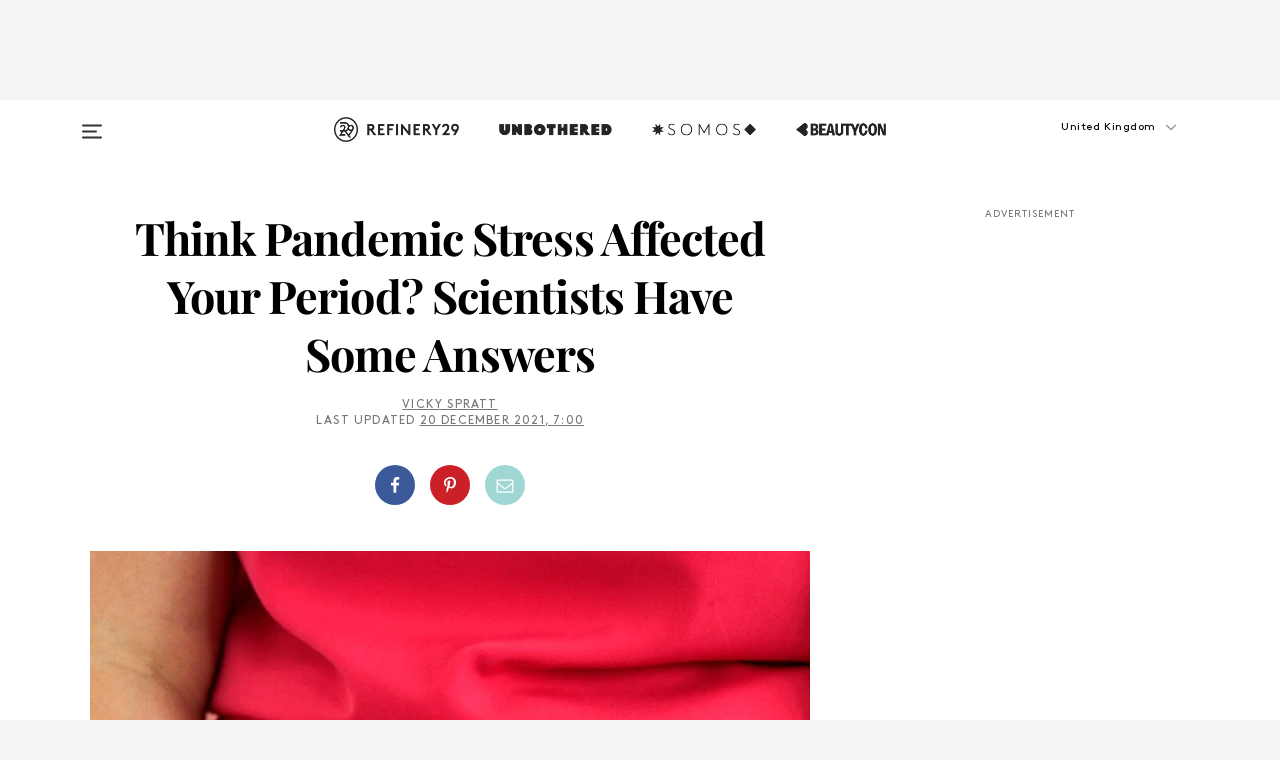

--- FILE ---
content_type: text/html; charset=utf-8
request_url: https://www.refinery29.com/en-gb/2021/12/10771938/did-lockdown-affect-periods
body_size: 34966
content:

    <!DOCTYPE html>
    <html lang='en-GB'>
      <head>
        
    <script>
      if (window.location.hostname !== window.atob('d3d3LnJlZmluZXJ5MjkuY29t')) {
        window.location = window.atob('aHR0cDovL3d3dy5yZWZpbmVyeTI5LmNvbS9lbi1nYi8yMDIxLzEyLzEwNzcxOTM4L2RpZC1sb2NrZG93bi1hZmZlY3QtcGVyaW9kcw==');
      }
    </script>

        <script type="text/javascript">
          window.loadAdLib = function(e,t,a,r){var n=r.includes("refinery29");if(!window.__AdLib){var o=document.createElement("script");o.src=e,o.id="ad-lib",o.onload=function(){window.__AdLib&&(window.__AdLib.env=n?"production":"development",window.__AdLib.template="master",window.__AdLib.site="refinery29",window.__AdLib.brand="refinery29",window.__AdLib.domain=n?".refinery29.com":".rf29.net",window.__AdLib.init())},o.onerror=function(e){console.error("Ad-Lib could not load it's script.",e)},document.head.appendChild(o)}}
        </script>
        <link
          rel="preload"
          as="script"
          href="https://web-statics-cdn.refinery29.com/vendor/ad-lib/v3_1_0/vice-ad-lib.js"
          onload="window.loadAdLib(this.href, 'EN', 'TCFv2.2', 'www.refinery29.com');">
        </script>
        <meta charset="utf-8">
        <title data-react-helmet="true">What's The Deal With Pandemic Affecting Periods?</title>
        <meta data-react-helmet="true" content="ie=edge" http-equiv="x-ua-compatible"/><meta data-react-helmet="true" name="title" content="What's The Deal With Pandemic Affecting Periods?" itemprop="title"/><meta data-react-helmet="true" name="description" content="New research sheds some light on how the pandemic really impacted menstruation." itemprop="description"/><meta data-react-helmet="true" property="og:url" content="https://www.refinery29.com/en-gb/2021/12/10771938/did-lockdown-affect-periods"/><meta data-react-helmet="true" name="twitter:title" content="Scientists Say That Lockdown Didn't Change Our Periods"/><meta data-react-helmet="true" property="og:title" content="Scientists Say That Lockdown Didn't Change Our Periods" itemprop="name"/><meta data-react-helmet="true" property="og:description" content="New research sheds some light on how the pandemic really impacted menstruation."/><meta data-react-helmet="true" property="og:image" content="https://www.refinery29.com/images/10808281.jpg?crop=40%3A21" itemprop="image"/><meta data-react-helmet="true" property="og:image:secure_url" content="https://www.refinery29.com/images/10808281.jpg?crop=40%3A21" itemprop="image"/><meta data-react-helmet="true" name="twitter:card" content="summary_large_image"/><meta data-react-helmet="true" name="twitter:site" content="@refinery29uk"/><meta data-react-helmet="true" name="twitter:description" content="New research sheds some light on how the pandemic really impacted menstruation."/><meta data-react-helmet="true" name="twitter:image" content="https://www.refinery29.com/images/10808281.jpg?crop=40%3A21"/><meta data-react-helmet="true" name="pinterest:image" content="https://www.refinery29.com/images/10808281.jpg?crop=37%3A50"/><meta data-react-helmet="true" property="fb:app_id" content="155023867867753"/><meta data-react-helmet="true" property="fb:pages" content="86973707921,587074007996399,269626263209765,509115739117952,1562713254009921,583745561686633,656112191237463,284423314989162,974273182666651,192477361634120"/><meta data-react-helmet="true" property="article:publisher" content="refinery29uk"/><meta data-react-helmet="true" name="viewport" content="width=device-width, initial-scale=1"/><meta data-react-helmet="true" name="theme-color" content="#fd5b4e"/><meta data-react-helmet="true" property="og:type" content="article"/><meta data-react-helmet="true" name="news_keywords" content="lockdown affecting periods"/><meta data-react-helmet="true" name="p:domain_verify" content="824df583bae44d08b2de179a271364fd"/><meta data-react-helmet="true" property="entry_template" content="entry.article"/><meta data-react-helmet="true" property="author" content="Vicky Spratt"/>
        <link data-react-helmet="true" rel="canonical" href="https://www.refinery29.com/en-gb/2021/12/10771938/did-lockdown-affect-periods"/><link data-react-helmet="true" rel="publisher" href="https://plus.google.com/101601649207969071719"/><link data-react-helmet="true" rel="rich-pin-icon" href="https://www.refinery29.com/assets/08c2e62e7d1f514259af92204bc9c284.ico"/><link data-react-helmet="true" rel="alternate" hreflang="en-gb" href="https://www.refinery29.com/en-gb/2021/12/10771938/did-lockdown-affect-periods"/><link data-react-helmet="true" rel="alternate" hreflang="en-au" href="https://www.refinery29.com/en-au/2021/12/10812851/did-lockdown-affect-periods"/><link data-react-helmet="true" rel="alternate" hreflang="x-default" href="https://www.refinery29.com/en-gb/2021/12/10771938/did-lockdown-affect-periods"/>
        <script data-react-helmet="true" type="application/ld+json">{"@context":"http://schema.org","@type":"WebPage","name":"Refinery29","url":"https://www.refinery29.com/en-gb","potentialAction":{"@type":"SearchAction","target":"https://www.refinery29.com/en-gb/search?q={Refinery29}","query-input":"required name=Refinery29","sameAs":["https://www.facebook.com/refinery29uk","https://twitter.com/refinery29uk","https://www.pinterest.com/refinery29/","https://instagram.com/refinery29uk","https://www.youtube.com/Refinery29TV"]},"image":"https://www.refinery29.com/assets/images/r29-logo-b.svg"}</script><script data-react-helmet="true" type="application/ld+json">{"@context":"http://schema.org","@type":"WebSite","name":"Refinery29","url":"https://www.refinery29.com/en-gb","potentialAction":{"@type":"SearchAction","target":"https://www.refinery29.com/en-gb/search?q={Refinery29}","query-input":"required name=Refinery29","sameAs":["https://www.facebook.com/refinery29uk","https://twitter.com/refinery29uk","https://www.pinterest.com/refinery29/","https://instagram.com/refinery29uk","https://www.youtube.com/Refinery29TV"]},"image":"https://www.refinery29.com/assets/images/r29-logo-b.svg"}</script><script data-react-helmet="true" type="application/ld+json">{"@context":"http://schema.org","@type":"NewsArticle","mainEntityOfPage":{"@type":"WebPage","@id":"https://www.refinery29.com/en-gb/2021/12/10771938/did-lockdown-affect-periods"},"headline":"Think Pandemic Stress Affected Your Period? Scientists Have Some Answers","url":"https://www.refinery29.com/en-gb/2021/12/10771938/did-lockdown-affect-periods","thumbnailUrl":"https://www.refinery29.com/images/10808281.jpg","image":{"@type":"ImageObject","url":"https://www.refinery29.com/images/10808281.jpg","height":3000,"width":2000},"datePublished":"2021-12-20T07:00:35.000Z","dateModified":"2021-12-20T07:00:35.000Z","author":{"@type":"Person","name":"Vicky Spratt"},"creator":["Vicky Spratt"],"articleSection":"Wellness","keywords":["Global News","News","Health"],"publisher":{"@type":"Organization","name":"Refinery29","logo":{"@type":"ImageObject","url":"https://www.refinery29.com/assets/images/refinery29.png","width":54,"height":54}},"description":"New research sheds some light on how the pandemic really impacted menstruation."}</script><script data-react-helmet="true" type="application/ld+json">{"@context":"http://schema.org","@type":"BreadcrumbList","itemListElement":[{"@type":"ListItem","position":1,"item":{"@id":"en-gb/global-news","url":"https://www.refinery29.com/en-gb/global-news","name":"Global News"}},{"@type":"ListItem","position":2,"item":{"@id":"en-gb/news","url":"https://www.refinery29.com/en-gb/news","name":"News"}},{"@type":"ListItem","position":3,"item":{"@id":"en-gb/health","url":"https://www.refinery29.com/en-gb/health","name":"Health"}}]}</script><script data-react-helmet="true" type="application/ld+json">{"@context":"http://schema.org","@type":"ImageObject","author":"Photographed by Ruby Woodhouse.","contentUrl":"https://www.refinery29.com/images/10808278.jpg","description":null}</script><script data-react-helmet="true" type="application/ld+json">{"@context":"http://schema.org","@type":"Person","name":"Vicky Spratt","image":"https://s3.r29static.com/bin/default_author_image/1d2/1,0,1000,1000/x/1489621/image.png","url":"https://www.refinery29.com/en-gb/author/vickyspratt"}</script>
        <link id='main-styles' rel='stylesheet' href='/assets/styles.1a6fc843c5b8cd941845.css' type='text/css' />
        <link id='htlbid-styles' rel='stylesheet' href='https://htlbid.com/v3/refinery29-v2.com/htlbid.css' type='text/css' />
      </head>
      <body id='enGB' class='en'>
<div id='r29-app'><div data-reactroot=""><main><a id="skip" href="#r29-container">Skip navigation!</a><div class=""><div><div class="main"><div class="header-ad-container"><div><span>ADVERTISEMENT</span><div class="ad htlad-ad-header" data-ad-size="7x7,8x8,728x90,970x90,970x250" data-ad-position="header" data-slot-id="scrollable-header" data-targeting="{&quot;sponsorship&quot;:null,&quot;section_name&quot;:[&quot;global-news&quot;,&quot;health-news&quot;,&quot;news&quot;,&quot;wellness&quot;],&quot;collections&quot;:[],&quot;aggregations&quot;:null,&quot;entityid&quot;:10771938,&quot;aid&quot;:&quot;did-lockdown-affect-periods&quot;,&quot;pageid&quot;:&quot;did-lockdown-affect-periods&quot;,&quot;pagetype&quot;:&quot;scrollable&quot;,&quot;test&quot;:null,&quot;is_sensitive_content&quot;:false,&quot;edition&quot;:&quot;en-gb&quot;,&quot;utm_source&quot;:null,&quot;utm_medium&quot;:null,&quot;utm_content&quot;:null,&quot;utm_campaign&quot;:null,&quot;vertical&quot;:&quot;r29&quot;,&quot;document.referrer&quot;:&quot;&quot;,&quot;keywords&quot;:&quot;lockdown affecting periods&quot;,&quot;ad_count&quot;:5}" id="ad-header"></div></div></div><header role="banner" aria-label="Primary" class="global-header"><div class="global-header-main"><div id="main-menu" class="global-menu"><div class="menu-inner"><div class="global-search-nav" aria-label="global search"><div class="search-drawer"><form class="search-form" action="/en-gb/search" method="GET" aria-label="Search"><input type="search" id="search-header" name="q" placeholder="Search" value=""/><div class="search-button" role="button" tabindex="0" aria-label="search button"><svg width="16" height="18" viewBox="0 0 16 18" fill="black" xmlns="http://www.w3.org/2000/svg"><path d="M10.7857 8.71429C10.7857 6.50893 8.99107 4.71428 6.78571 4.71428C4.58036 4.71428 2.78571 6.50893 2.78571 8.71429C2.78571 10.9196 4.58036 12.7143 6.78571 12.7143C8.99107 12.7143 10.7857 10.9196 10.7857 8.71429ZM15.3571 16.1429C15.3571 16.7679 14.8393 17.2857 14.2143 17.2857C13.9107 17.2857 13.6161 17.1607 13.4107 16.9464L10.3482 13.8929C9.30357 14.6161 8.05357 15 6.78571 15C3.3125 15 0.5 12.1875 0.5 8.71429C0.5 5.24107 3.3125 2.42857 6.78571 2.42857C10.2589 2.42857 13.0714 5.24107 13.0714 8.71429C13.0714 9.98214 12.6875 11.2321 11.9643 12.2768L15.0268 15.3393C15.2321 15.5446 15.3571 15.8393 15.3571 16.1429Z" fill="#333333"></path></svg></div></form></div></div><div class="category-children"><div class="category-child"><div><a href="https://www.refinery29.com/en-gb/unbothered-uk"><img class="menu-logo" src="/assets/6a9d712b4b1480df334054a94146cc34.png" alt="Unbothered menu logo"/></a></div><p>A community celebrating Black voices, Black art, and Black folx.</p></div><div class="category-child"><div><a href="https://www.refinery29.com/en-us/latine-somos"><img class="menu-logo" src="/assets/1ce585852b9e9a8cba36762b911e0f5f.png" alt="Somos menu logo"/></a></div><p>Latines learning, remembering, healing, and finding joy in our diverse stories.</p></div><div class="category-child"><div><a href="https://www.beautycon.com/"><img class="menu-logo" src="/assets/b3658fb2d9482c50df8996241fb2b67d.png" alt="BeautyCon menu logo"/></a></div><p>Beautycon is a global platform that brings together beauty enthusiasts, brands, and industry leaders to explore the latest trends, innovations, and conversations shaping the future of beauty.</p></div></div><div><div class="category-title">Featured Channels</div><div class="category-children"><div class="category-child"><a href="/en-gb/fitted">Fitted</a></div><div class="category-child"><a href="/en-gb/horoscopes">Horoscopes</a></div><div class="category-child"><a href="/en-gb/money-diary-uk">Money Diaries</a></div><div class="category-child"><a href="/en-gb/good-game">Good Game</a></div><div class="category-child"><a href="/en-gb/aapi-heritage-month">Not Your Token Asian</a></div><div class="category-child"><a href="/en-gb/my-period">My Period</a></div></div></div><div><div class="category-title">Get The Latest</div><div class="category-children"><div class="category-child"><a href="/en-gb/shopping">Shopping</a></div><div class="category-child"><a href="/en-gb/work-and-money">Work &amp; Money</a></div><div class="category-child"><a href="/en-gb/health">Sex &amp; Wellness</a></div><div class="category-child"><a href="/en-gb/beauty">Beauty</a></div><div class="category-child"><a href="/en-gb/news">News</a></div><div class="category-child"><a href="/en-gb/entertainment">Entertainment</a></div><div class="category-child"><a href="/en-gb/fashion">Fashion</a></div><div class="category-child"><a href="/en-gb/politics">Politics</a></div><div class="category-child"><a href="/en-gb/living">Lifestyle</a></div></div></div><div><div class="category-title">Get In Touch</div><div class="social-icons"><a href="https://www.facebook.com/refinery29uk/" target="_blank" title="Refinery29&#x27;s Facebook page" aria-label="Refinery29&#x27;s Facebook page"><svg width="56" height="56" viewBox="0 0 56 56" fill="black" role="img" aria-hidden="true"><path d="M36 20H20V36H27.9973V29.9592H25.9579V27.6101H27.9973V25.8804C27.9973 24.8995 28.2684 24.1379 28.8105 23.5958C29.3526 23.0537 30.0883 22.7826 31.0177 22.7826C31.947 22.7826 32.5494 22.817 32.8248 22.8859V24.9769H31.5856C31.1382 24.9769 30.8327 25.0716 30.6692 25.2609C30.5057 25.4502 30.4239 25.7341 30.4239 26.1128V27.6101H32.7473L32.4375 29.9592H30.4239V36H36V20Z"></path></svg></a><a href="https://x.com/refinery29uk" target="_blank" title="Refinery29&#x27;s Twitter page" aria-label="Refinery29&#x27;s Twitter page"><svg width="56" height="56" viewBox="0 0 56 56" fill="black" role="img" aria-hidden="true"><path fill-rule="evenodd" clip-rule="evenodd" d="M20.0113 35H21.3186L26.435 29.1807L30.5034 35H35L28.9369 26.3703L34.5041 20H33.1743L28.3396 25.5107L24.4628 20H20L25.8603 28.3541L20.0113 35ZM21.8032 20.9809H23.8204L33.1856 34.0742H31.1457L21.8032 20.9809Z"></path></svg></a><a href="https://www.instagram.com/refinery29uk/?hl=en" target="_blank" title="Refinery29&#x27;s Instagram page" aria-label="Refinery29&#x27;s Instagram page"><svg width="56" height="56" viewBox="0 0 56 56" fill="black" role="img" aria-hidden="true"><path fill-rule="evenodd" clip-rule="evenodd" d="M28.5 21.4375C27.4167 21.4375 26.7135 21.4453 26.3906 21.461C26.0677 21.4766 25.6875 21.4896 25.25 21.5C24.8542 21.5209 24.5443 21.5573 24.3203 21.6094C24.0964 21.6615 23.9063 21.7188 23.75 21.7813C23.5729 21.8438 23.4115 21.9245 23.2656 22.0235C23.1198 22.1224 22.9792 22.2396 22.8438 22.375C22.7187 22.5 22.6068 22.6354 22.5078 22.7813C22.4089 22.9271 22.3229 23.0938 22.25 23.2813C22.1979 23.4271 22.1458 23.612 22.0938 23.836C22.0417 24.0599 22.0104 24.375 22 24.7813C21.9792 25.2084 21.9635 25.5834 21.9531 25.9063C21.9427 26.2292 21.9375 26.9271 21.9375 28C21.9375 29.0834 21.9453 29.7865 21.9609 30.1094C21.9766 30.4323 21.9896 30.8125 22 31.25C22.0208 31.6459 22.0573 31.9558 22.1094 32.1797C22.1615 32.4037 22.2187 32.5938 22.2812 32.75C22.3438 32.9271 22.4245 33.0886 22.5234 33.2344C22.6224 33.3802 22.7396 33.5209 22.875 33.6563C23 33.7813 23.1354 33.8933 23.2812 33.9922C23.4271 34.0912 23.5937 34.1771 23.7812 34.25C23.9271 34.3021 24.112 34.3542 24.3359 34.4063C24.5599 34.4584 24.875 34.4896 25.2812 34.5C25.7083 34.5209 26.0833 34.5365 26.4062 34.5469C26.7292 34.5573 27.4271 34.5625 28.5 34.5625C29.5833 34.5625 30.2865 34.5547 30.6094 34.5391C30.9323 34.5235 31.3125 34.5104 31.75 34.5C32.1458 34.4792 32.4557 34.4427 32.6797 34.3907C32.9036 34.3386 33.0937 34.2813 33.25 34.2188C33.4271 34.1563 33.5885 34.0756 33.7344 33.9766C33.8802 33.8776 34.0208 33.7604 34.1562 33.625C34.2813 33.5 34.3932 33.3646 34.4922 33.2188C34.5911 33.0729 34.6771 32.9063 34.75 32.7188C34.8021 32.5729 34.8542 32.3881 34.9062 32.1641C34.9583 31.9401 34.9896 31.625 35 31.2188C35.0208 30.7917 35.0365 30.4167 35.0469 30.0938C35.0573 29.7709 35.0625 29.073 35.0625 28C35.0625 26.9167 35.0547 26.2136 35.0391 25.8907C35.0234 25.5677 35.0104 25.1875 35 24.75C34.9792 24.3542 34.9427 24.0443 34.8906 23.8203C34.8385 23.5964 34.7812 23.4063 34.7188 23.25C34.6562 23.0729 34.5755 22.9115 34.4766 22.7657C34.3776 22.6198 34.2604 22.4792 34.125 22.3438C34 22.2188 33.8646 22.1068 33.7188 22.0078C33.5729 21.9089 33.4063 21.8229 33.2188 21.75C33.0729 21.6979 32.888 21.6459 32.6641 21.5938C32.4401 21.5417 32.125 21.5104 31.7188 21.5C31.2917 21.4792 30.9167 21.4636 30.5938 21.4532C30.2708 21.4427 29.5729 21.4375 28.5 21.4375ZM28.5 20C29.5938 20 30.3099 20.0078 30.6484 20.0235C30.987 20.0391 31.3646 20.0521 31.7812 20.0625C32.2188 20.0834 32.5885 20.1224 32.8906 20.1797C33.1927 20.237 33.4687 20.3125 33.7188 20.4063C33.9896 20.5209 34.2422 20.6511 34.4766 20.7969C34.7109 20.9427 34.9375 21.125 35.1562 21.3438C35.375 21.5625 35.5599 21.7917 35.7109 22.0313C35.862 22.2709 35.9896 22.5209 36.0938 22.7813C36.1875 23.0209 36.2656 23.2943 36.3281 23.6016C36.3906 23.9089 36.4271 24.2813 36.4375 24.7188C36.4583 25.1459 36.474 25.5261 36.4844 25.8594C36.4948 26.1927 36.5 26.9063 36.5 28C36.5 29.0938 36.4922 29.8099 36.4766 30.1485C36.4609 30.487 36.4479 30.8646 36.4375 31.2813C36.4167 31.7188 36.3776 32.0886 36.3203 32.3907C36.263 32.6927 36.1875 32.9688 36.0938 33.2188C35.9792 33.4896 35.849 33.7422 35.7031 33.9766C35.5573 34.211 35.375 34.4375 35.1562 34.6563C34.9375 34.875 34.7083 35.0599 34.4688 35.211C34.2292 35.362 33.9792 35.4896 33.7188 35.5938C33.4792 35.6875 33.2057 35.7657 32.8984 35.8282C32.5911 35.8907 32.2188 35.9271 31.7812 35.9375C31.3542 35.9584 30.974 35.974 30.6406 35.9844C30.3073 35.9948 29.5938 36 28.5 36C27.4062 36 26.6901 35.9922 26.3516 35.9766C26.013 35.961 25.6354 35.9479 25.2188 35.9375C24.7812 35.9167 24.4115 35.8776 24.1094 35.8203C23.8073 35.7631 23.5313 35.6875 23.2812 35.5938C23.0104 35.4792 22.7578 35.349 22.5234 35.2032C22.2891 35.0573 22.0625 34.875 21.8438 34.6563C21.625 34.4375 21.4401 34.2084 21.2891 33.9688C21.138 33.7292 21.0104 33.4792 20.9062 33.2188C20.8125 32.9792 20.7344 32.7058 20.6719 32.3985C20.6094 32.0912 20.5729 31.7188 20.5625 31.2813C20.5417 30.8542 20.526 30.474 20.5156 30.1407C20.5052 29.8073 20.5 29.0938 20.5 28C20.5 26.9063 20.5078 26.1901 20.5234 25.8516C20.5391 25.513 20.5521 25.1354 20.5625 24.7188C20.5833 24.2813 20.6224 23.9115 20.6797 23.6094C20.737 23.3073 20.8125 23.0313 20.9062 22.7813C21.0208 22.5104 21.151 22.2578 21.2969 22.0235C21.4427 21.7891 21.625 21.5625 21.8438 21.3438C22.0625 21.125 22.2917 20.9401 22.5312 20.7891C22.7708 20.6381 23.0208 20.5104 23.2812 20.4063C23.5208 20.3125 23.7943 20.2344 24.1016 20.1719C24.4089 20.1094 24.7812 20.0729 25.2188 20.0625C25.6458 20.0417 26.026 20.0261 26.3594 20.0157C26.6927 20.0052 27.4062 20 28.5 20ZM28.5 23.875C29.0729 23.875 29.6094 23.9818 30.1094 24.1953C30.6094 24.4089 31.0469 24.7032 31.4219 25.0782C31.7969 25.4532 32.0911 25.8907 32.3047 26.3907C32.5182 26.8907 32.625 27.4271 32.625 28C32.625 28.573 32.5182 29.1094 32.3047 29.6094C32.0911 30.1094 31.7969 30.5469 31.4219 30.9219C31.0469 31.2969 30.6094 31.5912 30.1094 31.8047C29.6094 32.0183 29.0729 32.125 28.5 32.125C27.9271 32.125 27.3906 32.0183 26.8906 31.8047C26.3906 31.5912 25.9531 31.2969 25.5781 30.9219C25.2031 30.5469 24.9089 30.1094 24.6953 29.6094C24.4818 29.1094 24.375 28.573 24.375 28C24.375 27.4271 24.4818 26.8907 24.6953 26.3907C24.9089 25.8907 25.2031 25.4532 25.5781 25.0782C25.9531 24.7032 26.3906 24.4089 26.8906 24.1953C27.3906 23.9818 27.9271 23.875 28.5 23.875ZM28.5 30.6875C29.2396 30.6875 29.8724 30.4219 30.3984 29.8907C30.9245 29.3594 31.1875 28.7292 31.1875 28C31.1875 27.2604 30.9219 26.6276 30.3906 26.1016C29.8594 25.5755 29.2292 25.3125 28.5 25.3125C27.7604 25.3125 27.1276 25.5782 26.6016 26.1094C26.0755 26.6407 25.8125 27.2709 25.8125 28C25.8125 28.7396 26.0781 29.3724 26.6094 29.8985C27.1406 30.4245 27.7708 30.6875 28.5 30.6875ZM33.7188 23.7188C33.7188 23.9792 33.6302 24.2058 33.4531 24.3985C33.276 24.5912 33.0521 24.6875 32.7812 24.6875C32.5208 24.6875 32.2943 24.5938 32.1016 24.4063C31.9089 24.2188 31.8125 23.9896 31.8125 23.7188C31.8125 23.4584 31.9062 23.237 32.0938 23.0547C32.2813 22.8724 32.5104 22.7813 32.7812 22.7813C33.0417 22.7813 33.263 22.8698 33.4453 23.0469C33.6276 23.224 33.7188 23.4479 33.7188 23.7188Z"></path></svg></a><a href="https://www.pinterest.com/refinery29/" target="_blank" title="Refinery29&#x27;s Pinterest page" aria-label="Refinery29&#x27;s Pinterest page"><svg width="56" height="56" viewBox="0 0 56 56" fill="black" role="img" aria-hidden="true"><path fill-rule="evenodd" clip-rule="evenodd" d="M28.0003 20C23.5821 20 20 23.5817 20 27.9999C20 31.2757 21.9699 34.0898 24.7887 35.3271C24.7662 34.7685 24.7846 34.0979 24.9279 33.4902C25.0817 32.8407 25.9573 29.131 25.9573 29.131C25.9573 29.131 25.7017 28.6203 25.7017 27.8652C25.7017 26.6798 26.3889 25.7944 27.2446 25.7944C27.9723 25.7944 28.3238 26.3409 28.3238 26.9953C28.3238 27.7269 27.8573 28.821 27.6173 29.8344C27.4169 30.683 28.0428 31.3752 28.88 31.3752C30.3958 31.3752 31.4167 29.4285 31.4167 27.1219C31.4167 25.3686 30.2357 24.0562 28.0878 24.0562C25.661 24.0562 24.1492 25.8659 24.1492 27.8873C24.1492 28.5843 24.3547 29.0758 24.6766 29.4564C24.8246 29.6312 24.8452 29.7016 24.7916 29.9023C24.7532 30.0495 24.6651 30.4038 24.6286 30.5443C24.5753 30.7469 24.4112 30.8193 24.228 30.7445C23.1103 30.2882 22.5897 29.0642 22.5897 27.6882C22.5897 25.4157 24.5063 22.6908 28.3073 22.6908C31.3617 22.6908 33.372 24.901 33.372 27.2735C33.372 30.4117 31.6273 32.7562 29.0554 32.7562C28.1917 32.7562 27.3792 32.2893 27.101 31.7591C27.101 31.7591 26.6365 33.6023 26.5381 33.9582C26.3685 34.575 26.0365 35.1915 25.7329 35.6719C26.4525 35.8844 27.2125 36 28.0003 36C32.4181 36 36 32.4183 36 27.9999C36 23.5817 32.4181 20 28.0003 20" fill="black"></path></svg></a><a href="https://www.snapchat.com/add/refinery29" target="_blank" title="Add Refinery29 on Snapchat" aria-label="Add Refinery29 on Snapchat"><svg width="56" height="56" viewBox="0 0 56 56" fill="black" role="img" aria-hidden="true"><path d="M24.1288 22.7136C23.7038 23.6651 23.8717 25.3699 23.9397 26.5621C23.4807 26.8163 22.8913 26.3703 22.5577 26.3703C22.2106 26.3703 21.7962 26.5982 21.731 26.9381C21.6843 27.183 21.7941 27.5398 22.5818 27.8506C22.8863 27.971 23.611 28.1126 23.7789 28.5076C24.0147 29.0627 22.5676 31.6248 20.2952 31.9986C20.1174 32.0276 19.9906 32.1862 20.0005 32.366C20.0402 33.0563 21.5887 33.3267 22.275 33.4329C22.3452 33.5278 22.4018 33.9285 22.4918 34.2336C22.5322 34.3703 22.6363 34.5338 22.9041 34.5338C23.2533 34.5338 23.8334 34.2648 24.8435 34.4319C25.8338 34.5968 26.7645 36 28.5517 36C30.2128 36 31.2038 34.5904 32.1572 34.4319C32.709 34.3405 33.1829 34.3696 33.7127 34.4729C34.0775 34.5444 34.4048 34.5841 34.5089 34.2258C34.6003 33.9165 34.6562 33.5235 34.725 33.4308C35.405 33.3253 36.9605 33.0556 36.9995 32.3653C37.0094 32.1855 36.8826 32.0276 36.7048 31.9979C34.4707 31.6297 32.9796 29.0754 33.2211 28.5069C33.3883 28.1126 34.108 27.9724 34.4182 27.8499C34.9948 27.6227 35.2838 27.343 35.2775 27.0195C35.2697 26.6053 34.771 26.3582 34.4041 26.3582C34.0308 26.3582 33.4946 26.8 33.0603 26.5607C33.1283 25.3586 33.2955 23.6616 32.8712 22.7108C32.0672 20.9104 30.2787 20 28.4908 20C26.7143 20 24.9391 20.8977 24.1288 22.7136Z"></path></svg></a><a href="https://www.youtube.com/refinery29" target="_blank" title="Refinery29&#x27;s YouTube channel" aria-label="Refinery29&#x27;s YouTube channel"><svg width="56" height="56" viewBox="0 0 56 56" fill="black" role="img" aria-hidden="true"><path d="M37.5812 24.0397C37.468 23.6461 37.2474 23.2897 36.943 23.0085C36.6299 22.7186 36.2462 22.5112 35.8281 22.406C34.2633 22.004 27.9942 22.004 27.9942 22.004C25.3806 21.975 22.7677 22.1025 20.1702 22.3857C19.7521 22.4987 19.3691 22.7107 19.0554 23.0028C18.7471 23.2919 18.5238 23.6483 18.4071 24.0389C18.1269 25.51 17.9908 27.0038 18.0005 28.5C17.9905 29.9949 18.1263 31.4881 18.4071 32.9611C18.5213 33.35 18.7438 33.7049 19.0529 33.9915C19.362 34.2782 19.747 34.4852 20.1702 34.5948C21.7559 34.996 27.9942 34.996 27.9942 34.996C30.6111 35.025 33.2273 34.8975 35.8281 34.6143C36.2462 34.5091 36.6299 34.3017 36.943 34.0118C37.2513 33.7252 37.4704 33.3687 37.5804 32.9806C37.8679 31.51 38.0077 30.0157 37.9978 28.5187C38.0195 27.0153 37.8798 25.5147 37.5812 24.0397ZM26.0011 31.2803V25.7205L31.2171 28.5008L26.0011 31.2803Z"></path></svg></a><a href="https://www.tiktok.com/@refinery29" target="_blank" title="Refinery29 on TikTok" aria-label="Refinery29 on TikTok"><svg width="56" height="56" viewBox="0 0 56 56" fill="black" role="img" aria-hidden="true"><path fill-rule="evenodd" clip-rule="evenodd" d="M31.4908 25.2742C32.6132 25.9313 33.7125 26.3461 35 26.4747V23.7562C34.0075 23.6801 32.9924 23.0465 32.3865 22.3424C32.0187 21.9151 31.7425 21.408 31.5969 20.8676C31.5744 20.784 31.4826 20.2511 31.4719 20H28.628V20.6786V22.3029V29.2038V30.1679C28.628 30.7168 28.6695 31.2862 28.4613 31.8055C27.9518 33.0764 26.3591 33.6316 25.1298 32.9939C22.7357 31.7424 24.0705 28.27 26.551 28.5908V25.7701C26.2122 25.7649 25.7723 25.8301 25.6141 25.849C25.1277 25.907 24.6563 26.042 24.2062 26.2292C21.6328 27.2995 20.3116 30.2524 21.3623 32.8153L21.331 32.7277C22.6604 36.1247 27.1531 37.0798 29.8457 34.6274C31.7236 32.9169 31.4908 30.5397 31.4908 28.2712V25.2742Z"></path></svg></a><a href="https://jump.refinery29.com/join/signup-gb-2020" target="_blank" title="Sign up for Refinery29 newsletters" aria-label="Sign up for Refinery29 newsletters"><svg width="52" height="56" viewBox="0 0 52 56" fill="black" role="img" aria-hidden="true"><path d="M34.1429 33.7678V25.625C33.9167 25.8795 33.6728 26.1127 33.4113 26.3248C31.5169 27.7809 30.0113 28.9754 28.8945 29.9085C28.534 30.2124 28.2407 30.4492 28.0145 30.6189C27.7883 30.7885 27.4826 30.9599 27.0974 31.1331C26.7121 31.3063 26.3499 31.3928 26.0106 31.3928H25.9894C25.6501 31.3928 25.2879 31.3063 24.9026 31.1331C24.5174 30.9599 24.2117 30.7885 23.9855 30.6189C23.7593 30.4492 23.466 30.2124 23.1055 29.9085C21.9887 28.9754 20.4831 27.7809 18.5887 26.3248C18.3272 26.1127 18.0833 25.8795 17.8571 25.625V33.7678C17.8571 33.8597 17.8907 33.9393 17.9579 34.0064C18.025 34.0736 18.1045 34.1071 18.1964 34.1071H33.8036C33.8955 34.1071 33.975 34.0736 34.0421 34.0064C34.1093 33.9393 34.1429 33.8597 34.1429 33.7678ZM34.1429 22.6244V22.3647L34.1376 22.2268L34.1057 22.0943L34.0474 21.9989L33.952 21.9194L33.8036 21.8928H18.1964C18.1045 21.8928 18.025 21.9264 17.9579 21.9936C17.8907 22.0607 17.8571 22.1402 17.8571 22.2321C17.8571 23.4196 18.3767 24.4234 19.4157 25.2433C20.7799 26.3177 22.1972 27.438 23.6674 28.6043C23.7098 28.6397 23.8335 28.7439 24.0385 28.9171C24.2435 29.0903 24.4061 29.2228 24.5262 29.3147C24.6464 29.4066 24.8037 29.5179 24.998 29.6487C25.1924 29.7795 25.3709 29.8767 25.5335 29.9403C25.6961 30.0039 25.848 30.0357 25.9894 30.0357H26.0106C26.152 30.0357 26.3039 30.0039 26.4665 29.9403C26.6291 29.8767 26.8076 29.7795 27.002 29.6487C27.1963 29.5179 27.3536 29.4066 27.4738 29.3147C27.5939 29.2228 27.7565 29.0903 27.9615 28.9171C28.1665 28.7439 28.2902 28.6397 28.3326 28.6043C29.8028 27.438 31.2201 26.3177 32.5843 25.2433C32.966 24.9394 33.3211 24.5311 33.6498 24.0187C33.9785 23.5062 34.1429 23.0415 34.1429 22.6244ZM35.5 22.2321V33.7678C35.5 34.2344 35.3339 34.6337 35.0017 34.966C34.6695 35.2982 34.2701 35.4643 33.8036 35.4643H18.1964C17.7299 35.4643 17.3305 35.2982 16.9983 34.966C16.6661 34.6337 16.5 34.2344 16.5 33.7678V22.2321C16.5 21.7656 16.6661 21.3662 16.9983 21.034C17.3305 20.7018 17.7299 20.5357 18.1964 20.5357H33.8036C34.2701 20.5357 34.6695 20.7018 35.0017 21.034C35.3339 21.3662 35.5 21.7656 35.5 22.2321Z"></path></svg></a></div></div></div></div><button type="button" class="hamburger-menu desktop" aria-label="Open menu" aria-expanded="false" aria-controls="main-menu"><svg width="20" height="15" viewBox="0 0 20 15" fill="black" xmlns="http://www.w3.org/2000/svg"><rect y="0.5" width="20" height="2" rx="1" fill="#333333"></rect><rect y="6.5" width="15" height="2" rx="1" fill="#333333"></rect><rect y="12.5" width="20" height="2" rx="1" fill="#333333"></rect></svg></button><div class="header-verticals desktop"><a href="https://www.refinery29.com/en-gb"><img class="menu-logo" src="/assets/90e3b0501ff143bd058ecb3f754a4430.png" alt="Refinery29 logo"/></a><a href="https://www.refinery29.com/en-gb/unbothered-uk"><img class="menu-logo" src="/assets/9aa89696be7da8b249e2ee2622a111e9.png" alt="Unbothered logo"/></a><a href="https://www.refinery29.com/en-us/latine-somos"><img class="menu-logo" src="/assets/cda4774d79df76d9c5ab2dfba3784155.png" alt="Somos logo"/></a><a href="https://www.beautycon.com/"><img class="menu-logo" src="/assets/d68e2ddc49f6065953daf57eac5b849a.png" alt="BeautyCon logo"/></a></div><div class="header-verticals desktop r29-only-menu"><a href="https://www.refinery29.com/en-gb"><img class="menu-logo" src="/assets/90e3b0501ff143bd058ecb3f754a4430.png" alt="Refinery29 logo"/></a></div><div class="header-mobile-logo mobile"><a href="https://www.refinery29.com/en-gb"><img class="menu-logo" src="/assets/90e3b0501ff143bd058ecb3f754a4430.png" alt="Refinery29 logo"/></a></div><div class="desktop edition-switch-wrapper"><div class="global-edition-switch" aria-label="Edition selector"><div class="current-edition" tabindex="0" role="button" aria-expanded="false" aria-haspopup="true"><span>United Kingdom</span><i class="fa fa-angle-down " aria-label="angle-down" aria-hidden="true"><svg width="1792" height="1792" viewBox="0 0 1792 1792"><path d="M1395 736q0 13-10 23l-466 466q-10 10-23 10t-23-10L407 759q-10-10-10-23t10-23l50-50q10-10 23-10t23 10l393 393 393-393q10-10 23-10t23 10l50 50q10 10 10 23z"/></svg></i></div><ul class=""><li class="label" aria-label="locales">Switch To</li><li><a href="https://www.refinery29.com/en-au/2021/12/10812851/did-lockdown-affect-periods"><span>Australia</span></a></li><li><a href="https://www.refinery29.com/en-us"><span>United States</span></a></li><li><a href="https://www.refinery29.com/de-de"><span>Germany</span></a></li><li><a href="https://www.refinery29.com/fr-fr"><span>France</span></a></li></ul></div></div><div class="mobile edition-switch-wrapper"></div><button type="button" class="hamburger-menu mobile" aria-label="Open menu" aria-expanded="false" aria-controls="main-menu"><svg width="20" height="15" viewBox="0 0 20 15" fill="black" xmlns="http://www.w3.org/2000/svg"><rect y="0.5" width="20" height="2" rx="1" fill="#333333"></rect><rect y="6.5" width="15" height="2" rx="1" fill="#333333"></rect><rect y="12.5" width="20" height="2" rx="1" fill="#333333"></rect></svg></button></div></header><div class="mobile-header-verticals-wrapper"><div class="mobile-header-verticals"><div class="mobile-vertical"><a href="https://www.refinery29.com/en-us/unbothered"><img class="menu-logo" src="/assets/6a9d712b4b1480df334054a94146cc34.png" alt="Unbothered menu logo"/></a></div><div class="mobile-vertical"><a href="https://www.refinery29.com/en-us/latine-somos"><img class="menu-logo" src="/assets/1ce585852b9e9a8cba36762b911e0f5f.png" alt="Somos menu logo"/></a></div><div class="mobile-vertical"><a href="https://www.beautycon.com/"><img class="menu-logo" src="/assets/b3658fb2d9482c50df8996241fb2b67d.png" alt="BeautyCon menu logo"/></a></div></div></div><div id="r29-container"><div><header hidden="" class="condensed-header hidden"><a href="/en-gb"><div class="r29-logo"><img src="/assets/d27ad8510dcf0eef13f6419f4f9a76e6.svg" alt="Refinery29"/></div></a><div class="condensed-title"><span>Now Reading</span><h4>Scientists Say Lockdown Didn't Change Our Periods</h4></div><div class="story-share"><button class="fa fa-facebook " aria-label="facebook" aria-hidden="true"><svg height="1792" viewBox="0 0 1792 1792" width="1792" role="img" aria-hidden="true"><path d="m1343 12v264h-157q-86 0-116 36t-30 108v189h293l-39 296h-254v759h-306v-759h-255v-296h255v-218q0-186 104-288.5t277-102.5q147 0 228 12z"/></svg>
</button><div data-href="https://pinterest.com/pin/create/button/?url=https%3A%2F%2Fwww.refinery29.com%2Fen-gb%2F2021%2F12%2F10771938%2Fdid-lockdown-affect-periods%3Futm_source%3Dpinterest%26utm_medium%3Dpinterest_share&amp;media=http%3A%2F%2Fwww.refinery29.com%2Fimages%2F10808281.jpg%3Fcrop%3D37%253A50&amp;description=Think%20Pandemic%20Stress%20Affected%20Your%20Period%3F%20Scientists%20Have%20Some%20Answers%2B%23refinery29uk" data-pin-custom="true" style="display:inline-block" role="button" tabindex="0"><button class="fa fa-pinterest-p" title="Share on Pinterest" aria-label="Share on Pinterest"><svg height="1792" viewBox="0 0 1792 1792" width="1792" role="img" aria-hidden="true"><path d="m256 597q0-108 37.5-203.5t103.5-166.5 152-123 185-78 202-26q158 0 294 66.5t221 193.5 85 287q0 96-19 188t-60 177-100 149.5-145 103-189 38.5q-68 0-135-32t-96-88q-10 39-28 112.5t-23.5 95-20.5 71-26 71-32 62.5-46 77.5-62 86.5l-14 5-9-10q-15-157-15-188 0-92 21.5-206.5t66.5-287.5 52-203q-32-65-32-169 0-83 52-156t132-73q61 0 95 40.5t34 102.5q0 66-44 191t-44 187q0 63 45 104.5t109 41.5q55 0 102-25t78.5-68 56-95 38-110.5 20-111 6.5-99.5q0-173-109.5-269.5t-285.5-96.5q-200 0-334 129.5t-134 328.5q0 44 12.5 85t27 65 27 45.5 12.5 30.5q0 28-15 73t-37 45q-2 0-17-3-51-15-90.5-56t-61-94.5-32.5-108-11-106.5z"/></svg>
</button></div><button class="fa fa-envelope-o" title="Share by Email" aria-label="Share by Email"><svg height="1792" viewBox="0 0 1792 1792" width="1792"><path d="m1664 1504v-768q-32 36-69 66-268 206-426 338-51 43-83 67t-86.5 48.5-102.5 24.5h-2q-48 0-102.5-24.5t-86.5-48.5-83-67q-158-132-426-338-37-30-69-66v768q0 13 9.5 22.5t22.5 9.5h1472q13 0 22.5-9.5t9.5-22.5zm0-1051v-24.5l-.5-13-3-12.5-5.5-9-9-7.5-14-2.5h-1472q-13 0-22.5 9.5t-9.5 22.5q0 168 147 284 193 152 401 317 6 5 35 29.5t46 37.5 44.5 31.5 50.5 27.5 43 9h2q20 0 43-9t50.5-27.5 44.5-31.5 46-37.5 35-29.5q208-165 401-317 54-43 100.5-115.5t46.5-131.5zm128-37v1088q0 66-47 113t-113 47h-1472q-66 0-113-47t-47-113v-1088q0-66 47-113t113-47h1472q66 0 113 47t47 113z"/></svg></button></div></header><article class="r29-article-container "><div class="r29-article right-rail-article"><div class="right-rail-ad-container"><div class="right-rail-floater null"><div class="right-rail-ad" id="rr-ad"><span>ADVERTISEMENT</span><div class="ad htlad-ad-right-rail" data-ad-size="300x250,300x600" data-ad-position="right" data-slot-id="scrollable-right" data-targeting="{&quot;sponsorship&quot;:null,&quot;section_name&quot;:[&quot;global-news&quot;,&quot;health-news&quot;,&quot;news&quot;,&quot;wellness&quot;],&quot;collections&quot;:[],&quot;aggregations&quot;:null,&quot;entityid&quot;:10771938,&quot;aid&quot;:&quot;did-lockdown-affect-periods&quot;,&quot;pageid&quot;:&quot;did-lockdown-affect-periods&quot;,&quot;pagetype&quot;:&quot;scrollable&quot;,&quot;test&quot;:null,&quot;is_sensitive_content&quot;:false,&quot;edition&quot;:&quot;en-gb&quot;,&quot;utm_source&quot;:null,&quot;utm_medium&quot;:null,&quot;utm_content&quot;:null,&quot;utm_campaign&quot;:null,&quot;vertical&quot;:&quot;r29&quot;,&quot;document.referrer&quot;:&quot;&quot;,&quot;keywords&quot;:&quot;lockdown affecting periods&quot;,&quot;ad_count&quot;:6}" id="ad-right-rail"></div></div></div></div><div class="header"><h1 class="title">Think Pandemic Stress Affected Your Period? Scientists Have Some Answers</h1><div class="bylines-container"><div class="byline main-contributors"><span class="contributor"><a href="/en-gb/author/vickyspratt">Vicky Spratt</a></span></div><div class="byline modified"><span>Last Updated <a rel="nofollow" href="/en-gb/archives/2021/12/20"><span><span>20 December 2021</span>, <span>7:00</span></span></a></span></div></div><div class="story-share"><button class="fa fa-facebook " aria-label="facebook" aria-hidden="true"><svg height="1792" viewBox="0 0 1792 1792" width="1792" role="img" aria-hidden="true"><path d="m1343 12v264h-157q-86 0-116 36t-30 108v189h293l-39 296h-254v759h-306v-759h-255v-296h255v-218q0-186 104-288.5t277-102.5q147 0 228 12z"/></svg>
</button><div data-href="https://pinterest.com/pin/create/button/?url=https%3A%2F%2Fwww.refinery29.com%2Fen-gb%2F2021%2F12%2F10771938%2Fdid-lockdown-affect-periods%3Futm_source%3Dpinterest%26utm_medium%3Dpinterest_share&amp;media=http%3A%2F%2Fwww.refinery29.com%2Fimages%2F10808281.jpg%3Fcrop%3D37%253A50&amp;description=Think%20Pandemic%20Stress%20Affected%20Your%20Period%3F%20Scientists%20Have%20Some%20Answers%2B%23refinery29uk" data-pin-custom="true" style="display:inline-block" role="button" tabindex="0"><button class="fa fa-pinterest-p" title="Share on Pinterest" aria-label="Share on Pinterest"><svg height="1792" viewBox="0 0 1792 1792" width="1792" role="img" aria-hidden="true"><path d="m256 597q0-108 37.5-203.5t103.5-166.5 152-123 185-78 202-26q158 0 294 66.5t221 193.5 85 287q0 96-19 188t-60 177-100 149.5-145 103-189 38.5q-68 0-135-32t-96-88q-10 39-28 112.5t-23.5 95-20.5 71-26 71-32 62.5-46 77.5-62 86.5l-14 5-9-10q-15-157-15-188 0-92 21.5-206.5t66.5-287.5 52-203q-32-65-32-169 0-83 52-156t132-73q61 0 95 40.5t34 102.5q0 66-44 191t-44 187q0 63 45 104.5t109 41.5q55 0 102-25t78.5-68 56-95 38-110.5 20-111 6.5-99.5q0-173-109.5-269.5t-285.5-96.5q-200 0-334 129.5t-134 328.5q0 44 12.5 85t27 65 27 45.5 12.5 30.5q0 28-15 73t-37 45q-2 0-17-3-51-15-90.5-56t-61-94.5-32.5-108-11-106.5z"/></svg>
</button></div><button class="fa fa-envelope-o" title="Share by Email" aria-label="Share by Email"><svg height="1792" viewBox="0 0 1792 1792" width="1792"><path d="m1664 1504v-768q-32 36-69 66-268 206-426 338-51 43-83 67t-86.5 48.5-102.5 24.5h-2q-48 0-102.5-24.5t-86.5-48.5-83-67q-158-132-426-338-37-30-69-66v768q0 13 9.5 22.5t22.5 9.5h1472q13 0 22.5-9.5t9.5-22.5zm0-1051v-24.5l-.5-13-3-12.5-5.5-9-9-7.5-14-2.5h-1472q-13 0-22.5 9.5t-9.5 22.5q0 168 147 284 193 152 401 317 6 5 35 29.5t46 37.5 44.5 31.5 50.5 27.5 43 9h2q20 0 43-9t50.5-27.5 44.5-31.5 46-37.5 35-29.5q208-165 401-317 54-43 100.5-115.5t46.5-131.5zm128-37v1088q0 66-47 113t-113 47h-1472q-66 0-113-47t-47-113v-1088q0-66 47-113t113-47h1472q66 0 113 47t47 113z"/></svg></button></div></div><div><div class="ad htlad-1x5" data-ad-size="1x5" data-ad-position="invusion" data-slot-id="scrollable-invusion" data-targeting="{&quot;sponsorship&quot;:null,&quot;section_name&quot;:[&quot;global-news&quot;,&quot;health-news&quot;,&quot;news&quot;,&quot;wellness&quot;],&quot;collections&quot;:[],&quot;aggregations&quot;:null,&quot;entityid&quot;:10771938,&quot;aid&quot;:&quot;did-lockdown-affect-periods&quot;,&quot;pageid&quot;:&quot;did-lockdown-affect-periods&quot;,&quot;pagetype&quot;:&quot;scrollable&quot;,&quot;test&quot;:null,&quot;is_sensitive_content&quot;:false,&quot;edition&quot;:&quot;en-gb&quot;,&quot;utm_source&quot;:null,&quot;utm_medium&quot;:null,&quot;utm_content&quot;:null,&quot;utm_campaign&quot;:null,&quot;vertical&quot;:&quot;r29&quot;,&quot;document.referrer&quot;:&quot;&quot;,&quot;keywords&quot;:&quot;lockdown affecting periods&quot;,&quot;ad_count&quot;:7}" id="ad-article-invusion"></div></div><div id="article-main-content" class=""><div id="editorial-content"><div><section class="body"><div class="trinity-left-column trinityAudioPlaceholder"><div class="trinity-tts-pb" dir="ltr"></div></div><div class="section-outer-container"><div class="section-container section-asset-container left-align full-width"><div class="section-image-container"><div class="section-image"><div><div class="img-container"><div class="loading"></div></div><div class="story-share image-shares"><div data-href="https://pinterest.com/pin/create/button/?url=https%3A%2F%2Fwww.refinery29.com%2Fen-gb%2F2021%2F12%2F10771938%2Fdid-lockdown-affect-periods%3Futm_source%3Dpinterest%26utm_medium%3Dpinterest_share&amp;media=http%3A%2F%2Fwww.refinery29.com%2Fimages%2F10808278.jpg&amp;description=Think%20Pandemic%20Stress%20Affected%20Your%20Period%3F%20Scientists%20Have%20Some%20Answers%2B%23refinery29uk" data-pin-custom="true" style="display:inline-block" role="button" tabindex="0"><button class="fa fa-pinterest-p" title="Share on Pinterest" aria-label="Share on Pinterest"><svg height="1792" viewBox="0 0 1792 1792" width="1792" role="img" aria-hidden="true"><path d="m256 597q0-108 37.5-203.5t103.5-166.5 152-123 185-78 202-26q158 0 294 66.5t221 193.5 85 287q0 96-19 188t-60 177-100 149.5-145 103-189 38.5q-68 0-135-32t-96-88q-10 39-28 112.5t-23.5 95-20.5 71-26 71-32 62.5-46 77.5-62 86.5l-14 5-9-10q-15-157-15-188 0-92 21.5-206.5t66.5-287.5 52-203q-32-65-32-169 0-83 52-156t132-73q61 0 95 40.5t34 102.5q0 66-44 191t-44 187q0 63 45 104.5t109 41.5q55 0 102-25t78.5-68 56-95 38-110.5 20-111 6.5-99.5q0-173-109.5-269.5t-285.5-96.5q-200 0-334 129.5t-134 328.5q0 44 12.5 85t27 65 27 45.5 12.5 30.5q0 28-15 73t-37 45q-2 0-17-3-51-15-90.5-56t-61-94.5-32.5-108-11-106.5z"/></svg>
</button></div><button class="fa fa-facebook " aria-label="facebook" aria-hidden="true"><svg height="1792" viewBox="0 0 1792 1792" width="1792" role="img" aria-hidden="true"><path d="m1343 12v264h-157q-86 0-116 36t-30 108v189h293l-39 296h-254v759h-306v-759h-255v-296h255v-218q0-186 104-288.5t277-102.5q147 0 228 12z"/></svg>
</button></div><div class="content-caption"><div class="credit">Photographed by Ruby Woodhouse.</div></div></div></div></div></div></div><div class="after-section-content"></div><div class="section-outer-container"><div class="section-container section-text-container"><div class="section-text">"My <a href="https://www.refinery29.com/en-gb/rag-week">periods</a> are all over the place!" "Me too!" "Mine are heavier than usual!" "Mine hurt so much more." "My PMS (<a href="https://www.nhs.uk/conditions/pre-menstrual-syndrome/" rel="noopener noreferrer nofollow" target="_blank">premenstrual syndrome</a>) is off the scale!" This is a snapshot of Refinery29 UK’s editorial team chat in any given month during the various lockdowns of the 2020-2021 coronavirus pandemic. It could just as easily be a WhatsApp conversation with any number of my friends who <a href="https://www.refinery29.com/en-gb/2019/04/229665/periods-around-the-world-water-aid">menstruate</a>.&nbsp;</div></div></div><div class="after-section-content"></div><div class="section-outer-container"><div class="section-container section-text-container"><div class="section-text">For a time during the pandemic, almost every conversation I had with another person who menstruates involved a bloody and forensic unpicking of our menstrual cycles and what we perceived as changes to them. Pandemic periods have been much discussed but, so far, there has been very little data on how (if at all) they were impacted by the pandemic – whether that's by vaccines, the stresses of chaos and uncertainty or by COVID-19 itself.&nbsp;</div></div></div><div class="after-section-content"><div class="section-ad"><span>Advertisement</span><span>ADVERTISEMENT</span><div class="ad htlad-ad-section-ad-top" data-ad-size="1280x90,728x90,300x250,10x10" data-ad-position="A" data-slot-id="scrollable-scroll-A" data-targeting="{&quot;sponsorship&quot;:null,&quot;section_name&quot;:[&quot;global-news&quot;,&quot;health-news&quot;,&quot;news&quot;,&quot;wellness&quot;],&quot;collections&quot;:[],&quot;aggregations&quot;:null,&quot;entityid&quot;:10771938,&quot;aid&quot;:&quot;did-lockdown-affect-periods&quot;,&quot;pageid&quot;:&quot;did-lockdown-affect-periods&quot;,&quot;pagetype&quot;:&quot;scrollable&quot;,&quot;test&quot;:null,&quot;is_sensitive_content&quot;:false,&quot;edition&quot;:&quot;en-gb&quot;,&quot;utm_source&quot;:null,&quot;utm_medium&quot;:null,&quot;utm_content&quot;:null,&quot;utm_campaign&quot;:null,&quot;vertical&quot;:&quot;r29&quot;,&quot;document.referrer&quot;:&quot;&quot;,&quot;keywords&quot;:&quot;lockdown affecting periods&quot;,&quot;ad_count&quot;:8}" id="ad-section-ad-A"></div></div></div><div class="section-outer-container"><div class="section-container section-text-container"><div class="section-text">As with many aspects of <a href="https://www.refinery29.com/en-gb/uncharted-bodies-gender-health-gap">women’s health</a>, there is <a href="https://www.refinery29.com/en-gb/uncharted-bodies-gender-health-gap">a lack of data</a> on menstruation because in the UK the NHS does not collect information about women’s periods in a centralised way. The most reliable and large-scale numbers available come from period tracker apps. So far, nothing has been released which looks at the impact of vaccines and the virus itself on periods.&nbsp;</div></div></div><div class="after-section-content"><div class="ad native-ad" data-ad-size="fluid" data-ad-position="native" data-slot-id="native" data-targeting="{&quot;sponsorship&quot;:null,&quot;section_name&quot;:[&quot;global-news&quot;,&quot;health-news&quot;,&quot;news&quot;,&quot;wellness&quot;],&quot;collections&quot;:[],&quot;aggregations&quot;:null,&quot;entityid&quot;:10771938,&quot;aid&quot;:&quot;did-lockdown-affect-periods&quot;,&quot;pageid&quot;:&quot;did-lockdown-affect-periods&quot;,&quot;pagetype&quot;:&quot;scrollable&quot;,&quot;test&quot;:null,&quot;is_sensitive_content&quot;:false,&quot;edition&quot;:&quot;en-gb&quot;,&quot;utm_source&quot;:null,&quot;utm_medium&quot;:null,&quot;utm_content&quot;:null,&quot;utm_campaign&quot;:null,&quot;vertical&quot;:&quot;r29&quot;,&quot;document.referrer&quot;:&quot;&quot;,&quot;keywords&quot;:&quot;lockdown affecting periods&quot;}" id="ad-native-add"></div></div><div class="section-outer-container"><div class="section-container section-text-container"><div class="section-text">The research that does exist on pandemic stress and period changes appears to offer conflicting answers. One <a href="https://www.liebertpub.com/doi/10.1089/jwh.2021.0158" rel="noopener noreferrer nofollow" target="_blank">study</a>, published in the <a href="https://www.liebertpub.com/doi/10.1089/jwh.2021.0158" rel="noopener noreferrer nofollow" target="_blank"><em>Journal of Women’s Health</em></a> in September 2021, suggests that the pandemic did affect menstrual cycles. This research looked at the periods of 210 women and found a trend in "increased menstrual cycle irregularities during the early months of the COVID-19 pandemic".&nbsp;</div></div></div><div class="after-section-content"></div><div class="section-outer-container"><div class="section-container section-text-container"><div class="section-text">However, a new piece of research from <a href="https://www.refinery29.com/en-us/2018/08/207403/natural-cycles-birth-control-app-fda-approval">Natural Cycles</a> might shed some light on whether the stress of the pandemic did have an impact. Natural Cycles is a fertility tracking app which is approved by the <a href="https://www.naturalcycles.com/news/natural-cycles-submits-to-the-fda-for-wearable-birth-control#:~:text=Natural%20Cycles%20is%20the%20first,93%25%20effective%20with%20typical%20use." rel="noopener noreferrer nofollow" target="_blank">FDA</a> (Food and Drug Administration) as contraception in the United States. In the UK it costs £49.99 a year.&nbsp;</div></div></div><div class="after-section-content"></div><div class="section-outer-container"><div class="section-container section-text-container"><div class="section-text">The app has over 2 million registered users and, along with academics and doctors, they were able to research the effects of the pandemic on menstrual cycles in over 18,000 women.&nbsp;</div></div></div><div class="after-section-content"></div><div class="section-outer-container"><div class="section-container section-text-container"><div class="section-text">They measured the following changes in cycle parameters in those women: anovulation (when an egg does not release, or ovulate, from a woman's ovaries), abnormal cycle length and prolonged bleeding (menstruation).&nbsp;</div></div></div><div class="after-section-content"></div><div class="section-outer-container"><div class="section-container section-text-container"><div class="section-text">The full study has been published in the journal published by the <a href="https://journals.plos.org/plosone/article?id=10.1371/journal.pone.0258314" rel="noopener noreferrer nofollow" target="_blank">Public Library of Science, PLOS ONE</a>, and its conclusion might be surprising: there was no clinically significant difference in cycle parameters when comparing people’s cycles before the pandemic and after the pandemic.</div></div></div><div class="after-section-content"><div class="section-ad"><span>Advertisement</span><span>ADVERTISEMENT</span><div class="ad htlad-ad-section-ad-scroll" data-ad-size="1280x90,728x90,300x250,10x10" data-ad-position="B" data-slot-id="scrollable-scroll" data-targeting="{&quot;sponsorship&quot;:null,&quot;section_name&quot;:[&quot;global-news&quot;,&quot;health-news&quot;,&quot;news&quot;,&quot;wellness&quot;],&quot;collections&quot;:[],&quot;aggregations&quot;:null,&quot;entityid&quot;:10771938,&quot;aid&quot;:&quot;did-lockdown-affect-periods&quot;,&quot;pageid&quot;:&quot;did-lockdown-affect-periods&quot;,&quot;pagetype&quot;:&quot;scrollable&quot;,&quot;test&quot;:null,&quot;is_sensitive_content&quot;:false,&quot;edition&quot;:&quot;en-gb&quot;,&quot;utm_source&quot;:null,&quot;utm_medium&quot;:null,&quot;utm_content&quot;:null,&quot;utm_campaign&quot;:null,&quot;vertical&quot;:&quot;r29&quot;,&quot;document.referrer&quot;:&quot;&quot;,&quot;keywords&quot;:&quot;lockdown affecting periods&quot;,&quot;ad_count&quot;:9}" id="ad-section-ad-B"></div></div></div><div class="section-outer-container"><div class="section-container section-text-container"><div class="section-text">There are some important caveats here, explains Dr Jack Pearson, Natural Cycles’ on-staff medical expert. "There is a lack of data generally on menstruation," he explains over Zoom from New York. "So it’s really valuable that we’ve been able to collect this data but it’s important to note that most of our users are middle class, professional women and, as a result, they may have been less adversely affected by pandemic stress than some other demographic groups."</div></div></div><div class="after-section-content"></div><div class="section-outer-container"><div class="section-container section-text-container"><div class="section-text">What’s the real deal with pandemic-related stress and periods, then? Does this new research from Natural Cycles mean that people imagined the changes to their periods? Not quite. So what’s going on?</div></div></div><div class="after-section-content"></div><div class="section-outer-container"><div class="section-container section-asset-container left-align full-width"><div class="section-pull-quote"><div class="quote-wrapper"><div class="quote-before">“</div><p class="quote">Stress can also influence the cycle of hormones between the brain and ovaries, leading to less frequent periods in some women.</p><div class="quote-credit">Dr Heather Currie MBE</div><div class="quote-after">”</div></div></div></div></div><div class="after-section-content"></div><div class="section-outer-container"><div class="section-container section-text-container"><div class="section-text">Dr Brian Nguyen, who worked with Natural Cycles on their data analysis, points out that there are important differences between the app’s research and the research published in the <em>Journal of Women’s Health</em>.&nbsp;</div></div></div><div class="after-section-content"></div><div class="section-outer-container"><div class="section-container section-text-container"><div class="section-text">"In the study [published in the <em>Journal of Women’s Health</em>], the authors conducted an online survey of women’s perceived stress and menstrual cycle changes during July and August of 2020 and noted that these women were more likely to report menstrual changes," he explains.&nbsp;</div></div></div><div class="after-section-content"></div><div class="section-outer-container"><div class="section-container section-text-container"><div class="section-text">The problem with this way of recording information is that individuals who had a natural interest in the subject and believed they were experiencing changes would have been more likely to participate.&nbsp;</div></div></div><div class="after-section-content"></div><div class="section-outer-container"><div class="section-container section-text-container"><div class="section-text">"In contrast, our study used mobile app-based data that was collected completely independently of women’s concerns about menstrual abnormalities," Dr Nguyen explains. "The women using the [Natural Cycles] app use it to avoid pregnancy and provide daily data… Our primary interest was determining whether women experienced clinically significant changes that might warrant seeking care from a clinician, rather than whether they experienced subjective changes."</div></div></div><div class="after-section-content"><div class="section-ad"><span>Advertisement</span><span>ADVERTISEMENT</span><div class="ad htlad-ad-section-ad-scroll" data-ad-size="1280x90,728x90,300x250,10x10" data-ad-position="C" data-slot-id="scrollable-scroll" data-targeting="{&quot;sponsorship&quot;:null,&quot;section_name&quot;:[&quot;global-news&quot;,&quot;health-news&quot;,&quot;news&quot;,&quot;wellness&quot;],&quot;collections&quot;:[],&quot;aggregations&quot;:null,&quot;entityid&quot;:10771938,&quot;aid&quot;:&quot;did-lockdown-affect-periods&quot;,&quot;pageid&quot;:&quot;did-lockdown-affect-periods&quot;,&quot;pagetype&quot;:&quot;scrollable&quot;,&quot;test&quot;:null,&quot;is_sensitive_content&quot;:false,&quot;edition&quot;:&quot;en-gb&quot;,&quot;utm_source&quot;:null,&quot;utm_medium&quot;:null,&quot;utm_content&quot;:null,&quot;utm_campaign&quot;:null,&quot;vertical&quot;:&quot;r29&quot;,&quot;document.referrer&quot;:&quot;&quot;,&quot;keywords&quot;:&quot;lockdown affecting periods&quot;,&quot;ad_count&quot;:10}" id="ad-section-ad-C"></div></div></div><div class="section-outer-container"><div class="section-container section-text-container"><div class="section-text">Natural Cycles compared people’s periods pre-pandemic (Mar-Sep 2019) and during the pandemic (Mar-Sep 2020) in order to determine whether changes occurred.&nbsp;</div></div></div><div class="after-section-content"></div><div class="section-outer-container"><div class="section-container section-text-container"><div class="section-text">Based on their data, which included more than 200,000 cycles from more than 18,000 users, they found that at the population level, cycle and menstruation lengths really didn’t change very much at all.</div></div></div><div class="after-section-content"></div><div class="section-outer-container"><div class="section-container section-text-container"><div class="section-text">However, crucially, Dr Nguyen notes that some people did experience changes. This is key because it means that while Natural Cycles' research suggests that the majority did not experience significant changes, some people’s cycles were potentially affected by pandemic-related stress.</div></div></div><div class="after-section-content"></div><div class="section-outer-container"><div class="section-container section-text-container"><div class="section-text">"Nineteen and a half percent of individuals had more abnormal cycles but 20% had fewer abnormal cycles," Dr Nguyen adds. "So while some people certainly experienced more abnormal cycles during the pandemic, they weren’t more than the proportion having abnormal cycles prior."</div></div></div><div class="after-section-content"></div><div class="section-outer-container"><div class="section-container section-text-container"><div class="section-text">Ultimately, more research is needed to determine how stress impacts menstrual cycles. Dr Heather Currie MBE is a gynaecologist and spokeswoman for the Royal College of Obstetricians and Gynaecologists (RCOG). She explains that the idea of a 'normal period' is problematic to begin with.&nbsp;</div></div></div><div class="after-section-content"></div><div class="section-outer-container"><div class="section-container section-text-container"><div class="section-text">For example, some women experience <a rel="noreferrer noopener" aria-label="Heavy Menstrual Bleeding  (opens in a new tab)" href="https://www.nhs.uk/conditions/heavy-periods/" target="_blank">heavy menstrual bleeding </a>(also known as menorrhagia), severe PMS and <a href="https://www.refinery29.com/en-gb/living-with-pmdd">PMDD</a> (premenstrual dysphoric disorder) and their 'normal' cycle or level of discomfort will not be mirrored by someone else's.</div></div></div><div class="after-section-content"></div><div class="section-outer-container"><div class="section-container section-text-container"><div class="section-text">"Periods are not purely biological, because the same process of rising and falling oestrogen and progesterone, which stimulate the womb lining and then lead to shedding of the lining (the period), happens to everyone who has a cycle but we are not all affected in the same way," Dr Currie explains.</div></div></div><div class="after-section-content"><div class="section-ad"><span>Advertisement</span><span>ADVERTISEMENT</span><div class="ad htlad-ad-section-ad-scroll" data-ad-size="1280x90,728x90,300x250,10x10" data-ad-position="D" data-slot-id="scrollable-scroll" data-targeting="{&quot;sponsorship&quot;:null,&quot;section_name&quot;:[&quot;global-news&quot;,&quot;health-news&quot;,&quot;news&quot;,&quot;wellness&quot;],&quot;collections&quot;:[],&quot;aggregations&quot;:null,&quot;entityid&quot;:10771938,&quot;aid&quot;:&quot;did-lockdown-affect-periods&quot;,&quot;pageid&quot;:&quot;did-lockdown-affect-periods&quot;,&quot;pagetype&quot;:&quot;scrollable&quot;,&quot;test&quot;:null,&quot;is_sensitive_content&quot;:false,&quot;edition&quot;:&quot;en-gb&quot;,&quot;utm_source&quot;:null,&quot;utm_medium&quot;:null,&quot;utm_content&quot;:null,&quot;utm_campaign&quot;:null,&quot;vertical&quot;:&quot;r29&quot;,&quot;document.referrer&quot;:&quot;&quot;,&quot;keywords&quot;:&quot;lockdown affecting periods&quot;,&quot;ad_count&quot;:11}" id="ad-section-ad-D"></div></div></div><div class="section-outer-container"><div class="section-container section-text-container"><div class="section-text">People who have any of the above conditions may be more susceptible to stress-related menstrual cycle changes.</div></div></div><div class="after-section-content"></div><div class="section-outer-container"><div class="section-container section-text-container"><div class="section-text">"Women with PMS or heavy or painful periods do not have abnormal levels of hormones but they do appear to be more sensitive to the changing levels of progesterone and oestrogen," Dr Currie continues.&nbsp;</div></div></div><div class="after-section-content"></div><div class="section-outer-container"><div class="section-container section-text-container"><div class="section-text">What makes those women more sensitive than others to stress and, therefore, menstrual changes is the big question here. It is a question that has yet to be answered. Some <a href="https://www.nih.gov/news-events/news-releases/sex-hormone-sensitive-gene-complex-linked-premenstrual-mood-disorder" rel="noopener noreferrer nofollow" target="_blank">studies</a> have suggested that it could be down to a genetic vulnerability to hormonal changes.</div></div></div><div class="after-section-content"></div><div class="section-outer-container"><div class="section-container section-text-container"><div class="section-text">Therein lies the rub.&nbsp;The degree to which changing hormone levels will impact someone, Dr Currie adds, is "probably influenced by their psychological wellbeing at that time: whether they’re experiencing stress or a big life event which could be making their symptoms feel worse because stress can also influence the cycle of hormones between the brain and ovaries, leading to less frequent periods in some women."</div></div></div><div class="after-section-content"></div><div class="section-outer-container"><div class="section-container section-text-container"><div class="section-text">For her part – and despite the Natural Cycles data – Dr Currie notes that the bottom line remains the same. "There is very limited research into this however and we would welcome more to understand any links between stress and periods."</div></div></div><div class="after-section-content"><div class="section-ad"><span>Advertisement</span><span>ADVERTISEMENT</span><div class="ad htlad-ad-section-ad-bottom" data-ad-size="1280x90,728x90,300x250,10x10" data-ad-position="bottom" data-slot-id="scrollable-bottom" data-targeting="{&quot;sponsorship&quot;:null,&quot;section_name&quot;:[&quot;global-news&quot;,&quot;health-news&quot;,&quot;news&quot;,&quot;wellness&quot;],&quot;collections&quot;:[],&quot;aggregations&quot;:null,&quot;entityid&quot;:10771938,&quot;aid&quot;:&quot;did-lockdown-affect-periods&quot;,&quot;pageid&quot;:&quot;did-lockdown-affect-periods&quot;,&quot;pagetype&quot;:&quot;scrollable&quot;,&quot;test&quot;:null,&quot;is_sensitive_content&quot;:false,&quot;edition&quot;:&quot;en-gb&quot;,&quot;utm_source&quot;:null,&quot;utm_medium&quot;:null,&quot;utm_content&quot;:null,&quot;utm_campaign&quot;:null,&quot;vertical&quot;:&quot;r29&quot;,&quot;document.referrer&quot;:&quot;&quot;,&quot;keywords&quot;:&quot;lockdown affecting periods&quot;,&quot;ad_count&quot;:12}" id="ad-section-ad-bottom"></div></div></div><div class="section-outer-container"><div id="action_button_container"></div></div></section></div></div><div id="content-bottom"></div><div class="share-bottom-wrapper"><div class="story-share article-bottom"><button class="fa fa-facebook " aria-label="facebook" aria-hidden="true"><svg height="1792" viewBox="0 0 1792 1792" width="1792" role="img" aria-hidden="true"><path d="m1343 12v264h-157q-86 0-116 36t-30 108v189h293l-39 296h-254v759h-306v-759h-255v-296h255v-218q0-186 104-288.5t277-102.5q147 0 228 12z"/></svg>
</button><button class="fa fa-twitter" title="Share on Twitter" aria-label="Share on Twitter"> <svg viewBox="0 0 512 512" role="img" aria-hidden="true"><path d="M389.2 48h70.6L305.6 224.2 487 464H345L233.7 318.6 106.5 464H35.8L200.7 275.5 26.8 48H172.4L272.9 180.9 389.2 48zM364.4 421.8h39.1L151.1 88h-42L364.4 421.8z"/></svg>
</button><button class="fa fa-envelope-o" title="Share by Email" aria-label="Share by Email"><svg height="1792" viewBox="0 0 1792 1792" width="1792"><path d="m1664 1504v-768q-32 36-69 66-268 206-426 338-51 43-83 67t-86.5 48.5-102.5 24.5h-2q-48 0-102.5-24.5t-86.5-48.5-83-67q-158-132-426-338-37-30-69-66v768q0 13 9.5 22.5t22.5 9.5h1472q13 0 22.5-9.5t9.5-22.5zm0-1051v-24.5l-.5-13-3-12.5-5.5-9-9-7.5-14-2.5h-1472q-13 0-22.5 9.5t-9.5 22.5q0 168 147 284 193 152 401 317 6 5 35 29.5t46 37.5 44.5 31.5 50.5 27.5 43 9h2q20 0 43-9t50.5-27.5 44.5-31.5 46-37.5 35-29.5q208-165 401-317 54-43 100.5-115.5t46.5-131.5zm128-37v1088q0 66-47 113t-113 47h-1472q-66 0-113-47t-47-113v-1088q0-66 47-113t113-47h1472q66 0 113 47t47 113z"/></svg></button></div></div><footer class="footer"><div class="byline">What's The Deal With Pandemic Affecting Periods?</div><div class="byline breadcrumbs"><span><span class="bullet"></span><a class="crumb" href="/en-gb/global-news">Global News</a></span><span><span class="bullet"> • </span><a class="crumb" href="/en-gb/news">News</a></span><span><span class="bullet"> • </span><a class="crumb" href="/en-gb/health">Health</a></span></div><div class="byline featured-contributors"><div class="featured-byline"><a target="_blank" href="/en-gb/author/vickyspratt"><span>written by <span class="featured-name">Vicky Spratt</span></span></a></div></div><div class="byline other-contributors"><span>Photographed by Ruby Woodhouse.</span></div></footer><div class="spot-im-comments-container"></div></div></div></article><div></div></div><div id="below-the-fold-modules"><div><div class="module"><header class="module-header"><div class="container"><h2 class="title">More from Wellness</h2></div></header><div><div><div class="row"><div><div class="card standard"><a href="/en-gb/you-are-not-an-empath"><div><div class="opener-image"></div></div><div class="story-content"><div class="section">Trends</div><div class="title"><span>You&#8217;re Not An Empath, Actually</span></div><div class="abstract">Raise your hand if you’ve heard someone call themselves an “empath”, or you yourself have claimed the label. It sounds virtuous, right? An empath is </div><div class="story-meta"><div class="author"><span>by <span class="author-name">Tanyel Mustafa</span></span></div></div></div></a></div></div><div><div class="card standard"><a href="/en-gb/dirty-pick-up-lines"><div><div class="opener-image"></div></div><div class="story-content"><div class="section">Online Dating</div><div class="title"><span>Reddit’s Dirtiest Pick-Up Lines Will Make You Blush</span></div><div class="abstract">We’re all familiar with “Hey baby, what’s your sign?” and “If I coul&#8217;d rearrange the alphabet, I’d put U and I together.” But what abou</div><div class="story-meta"><div class="author"><span>by <span class="author-name">Erika W. Smith</span></span></div></div></div></a></div></div><div><div class="card standard last-in-row"><a href="/en-gb/switching-from-anal-to-vaginal-sex"><div><div class="opener-image"></div></div><div class="story-content"><div class="section">Sex</div><div class="title"><span>The Sexual Hygiene Habit You Should Never Skip</span></div><div class="abstract">There are two rules that anyone having anal sex has hopefully heard before: First, always use lube; second, don&#8217;t go straight from anal sex to vagina</div><div class="story-meta"><div class="author"><span>by <span class="author-name">Cory Stieg</span></span></div></div></div></a></div></div></div><div class="row row-ad related-content-row-1"><span>Advertisement</span><span>ADVERTISEMENT</span><div class="ad htlad-ad-related-content-row" data-ad-size="10x10,300x250,728x90,970x90,970x250,1280x90" data-ad-position="related" data-slot-id="scrollable-scroll-related" data-targeting="{&quot;sponsorship&quot;:null,&quot;section_name&quot;:[&quot;global-news&quot;,&quot;health-news&quot;,&quot;news&quot;,&quot;wellness&quot;],&quot;collections&quot;:[],&quot;aggregations&quot;:null,&quot;entityid&quot;:10771938,&quot;aid&quot;:&quot;did-lockdown-affect-periods&quot;,&quot;pageid&quot;:&quot;did-lockdown-affect-periods&quot;,&quot;pagetype&quot;:&quot;scrollable&quot;,&quot;test&quot;:null,&quot;is_sensitive_content&quot;:false,&quot;edition&quot;:&quot;en-gb&quot;,&quot;utm_source&quot;:null,&quot;utm_medium&quot;:null,&quot;utm_content&quot;:null,&quot;utm_campaign&quot;:null,&quot;vertical&quot;:&quot;r29&quot;,&quot;document.referrer&quot;:&quot;&quot;,&quot;keywords&quot;:&quot;lockdown affecting periods&quot;,&quot;ad_count&quot;:13}" id="ad-related-content-row-1"></div></div></div><div><div class="row"><div><div class="card standard"><a href="/en-gb/smear-test-anxiety-religious-women-abstinence"><div><div class="opener-image"></div></div><div class="story-content"><div class="section">Unbothered</div><div class="title"><span>Women Of Faith Are Quietly Skipping Their Cervical Screenings — H...</span></div><div class="abstract">I had smear-test anxiety long before I got my first invitation letter from my GP asking me to come in for my first cervical screening. And when it arrived,</div><div class="story-meta"><div class="author"><span>by <span class="author-name">Susan Akyeampong</span></span></div></div></div></a></div></div><div><div class="card standard"><a href="/en-gb/dating-anxious-avoidant-attachment-style-switch"><div><div class="opener-image"></div></div><div class="story-content"><div class="section">Relationships</div><div class="title"><span>Dating Is So Bleak, Even The Anxious Girlies Are Becoming Avoidant</span></div><div class="abstract">Are you anxious, avoidant or secure? What’s rarely discussed is whether people can switch from one camp to another. People wear their “anxious” label</div><div class="story-meta"><div class="author"><span>by <span class="author-name">Tanyel Mustafa</span></span></div></div></div></a></div></div><div><div class="card standard last-in-row"><a href="/en-gb/weekly-horoscope-10-august-16-2025-meaning-effects"><div><div class="opener-image"></div></div><div class="story-content"><div class="section">Horoscopes</div><div class="title"><span>Your Horoscope This Week: 10th To 16th August</span></div><div class="abstract">We made it through, skymates. The 8/8 Lion&#8217;s Gate Portal, the Aquarius Full Moon, and the final few days of a drama-drenched Mercury Retrograde in Le</div><div class="story-meta"><div class="author"><span>by <span class="author-name">Dossé-Via Trenou</span></span></div></div></div></a></div></div></div></div><div><div class="row"><div><div class="card standard"><a href="/en-gb/what-is-bacterial-vaginosis-symptoms-vaginal-infection"><div><div class="opener-image"></div></div><div class="story-content"><div class="section">Body</div><div class="title"><span>If You&#8217;re Itchy & Uncomfortable It Might Be Bacterial Vagin...</span></div><div class="abstract">If you&#8217;ve ever experienced bacterial vaginosis, otherwise referred to as BV, you&#8217;ll know how uncomfortable it is. But you&#8217;ll also know, i</div><div class="story-meta"><div class="author"><span>by <span class="author-name">Tanyel Mustafa</span></span></div></div></div></a></div></div><div><div class="card standard"><a href="/en-gb/full-sturgeon-moon-in-aquarius-horoscope-2025-meaning-effects"><div><div class="opener-image"></div></div><div class="story-content"><div class="section">Horoscopes</div><div class="title"><span>The Full Sturgeon Moon In Aquarius Is Here — Now Unwind</span></div><div class="abstract">There comes a time every month where we must engage with the flow of the moon to connect with ourselves and this is the full moon. This phase of the moon u</div><div class="story-meta"><div class="author"><span>by <span class="author-name">Lisa Stardust</span></span></div></div></div></a></div></div><div><div class="card standard last-in-row"><a href="/en-gb/why-vagina-tingling-sensation"><div><div class="opener-image"></div></div><div class="story-content"><div class="section">Body</div><div class="title"><span>If Your Vulva Is Tingling, This Might Be Why</span></div><div class="abstract">Depending on the situation, your vulva can sometimes feel wet, itchy, burning, or swollen. Sometimes a new feeling in your vulva is the result of a health </div><div class="story-meta"><div class="author"><span>by <span class="author-name">Erika W. Smith</span></span></div></div></div></a></div></div></div></div><div><div class="row"><div><div class="card standard"><a href="/en-gb/lions-gate-portal-2025-horoscope-meaning-effects"><div><div class="opener-image"></div></div><div class="story-content"><div class="section">Horoscopes</div><div class="title"><span>The Lion’s Gate Portal 2025 Is Here — It&#8217;s Time To Manifest</span></div><div class="abstract">The Lion’s Gate Portal is upon us! August 8th (8/8)&nbsp;is a highly auspicious time for us to manifest and to consider our hopes. Why, you ask? The spir</div><div class="story-meta"><div class="author"><span>by <span class="author-name">Lisa Stardust</span></span></div></div></div></a></div></div><div><div class="card standard"><a href="/en-gb/mars-in-libra-2025-horoscope-meaning-effects"><div><div class="opener-image"></div></div><div class="story-content"><div class="section">Horoscopes</div><div class="title"><span>Mars In Libra Is Here — & It&#8217;s Time For You To Chill</span></div><div class="abstract">Mars’s entrance into Libra on August 6th allows us to decompress. The summer has been full of retrogrades, so we’ll relish being drama-free, but only i</div><div class="story-meta"><div class="author"><span>by <span class="author-name">Lisa Stardust</span></span></div></div></div></a></div></div><div><div class="card standard last-in-row"><a href="/en-gb/weekly-horoscope-3-august-9-2025-meaning-effects"><div><div class="opener-image"></div></div><div class="story-content"><div class="section">Horoscopes</div><div class="title"><span>Your Horoscope This Week: 3rd To 9th August</span></div><div class="abstract">What if the cosmos is calling us to speak up — right now? This week begins with a rare celestial alignment: Uranus in Gemini forms a quintile aspect to t</div><div class="story-meta"><div class="author"><span>by <span class="author-name">Dossé-Via Trenou</span></span></div></div></div></a></div></div></div><div class="row row-ad related-content-row-4"><span>Advertisement</span><span>ADVERTISEMENT</span><div class="ad htlad-ad-related-content-row" data-ad-size="10x10,300x250,728x90,970x90,970x250,1280x90" data-ad-position="related-A" data-slot-id="scrollable-scroll-related" data-targeting="{&quot;sponsorship&quot;:null,&quot;section_name&quot;:[&quot;global-news&quot;,&quot;health-news&quot;,&quot;news&quot;,&quot;wellness&quot;],&quot;collections&quot;:[],&quot;aggregations&quot;:null,&quot;entityid&quot;:10771938,&quot;aid&quot;:&quot;did-lockdown-affect-periods&quot;,&quot;pageid&quot;:&quot;did-lockdown-affect-periods&quot;,&quot;pagetype&quot;:&quot;scrollable&quot;,&quot;test&quot;:null,&quot;is_sensitive_content&quot;:false,&quot;edition&quot;:&quot;en-gb&quot;,&quot;utm_source&quot;:null,&quot;utm_medium&quot;:null,&quot;utm_content&quot;:null,&quot;utm_campaign&quot;:null,&quot;vertical&quot;:&quot;r29&quot;,&quot;document.referrer&quot;:&quot;&quot;,&quot;keywords&quot;:&quot;lockdown affecting periods&quot;,&quot;ad_count&quot;:14}" id="ad-related-content-row-4"></div></div></div></div></div></div><div><div class="module series-module grey-module"><div></div></div></div></div><div class="row footer-ad oop-ad-unit-container"><div class="footer-ad-desktop"><span>ADVERTISEMENT</span><div class="ad htlad-1x1" data-ad-size="1x1,320x51,320x100" data-ad-position="adhesion" data-slot-id="adhesion" data-targeting="{&quot;sponsorship&quot;:null,&quot;section_name&quot;:[&quot;global-news&quot;,&quot;health-news&quot;,&quot;news&quot;,&quot;wellness&quot;],&quot;collections&quot;:[],&quot;aggregations&quot;:null,&quot;entityid&quot;:10771938,&quot;aid&quot;:&quot;did-lockdown-affect-periods&quot;,&quot;pageid&quot;:&quot;did-lockdown-affect-periods&quot;,&quot;pagetype&quot;:&quot;scrollable&quot;,&quot;test&quot;:null,&quot;is_sensitive_content&quot;:false,&quot;edition&quot;:&quot;en-gb&quot;,&quot;utm_source&quot;:null,&quot;utm_medium&quot;:null,&quot;utm_content&quot;:null,&quot;utm_campaign&quot;:null,&quot;vertical&quot;:&quot;r29&quot;,&quot;document.referrer&quot;:&quot;&quot;,&quot;keywords&quot;:&quot;lockdown affecting periods&quot;,&quot;ad_count&quot;:2}" id="ad-mobile-out-of-page"></div></div></div></div><div><footer class="global-footer"><div class="refinery-footer"><div class="social-container"><img class="logo" alt="" src="/assets/d27ad8510dcf0eef13f6419f4f9a76e6.svg"/><ul class="social-nav"><li><a href="https://jump.refinery29.com/join/signup-gb-2020?utm_source=footer&amp;utm_medium=emailsignup" target="_blank" title="Sign up for newsletters"><i class="fa fa-envelope-o " aria-label="envelope-o" aria-hidden="true"><svg height="1792" viewBox="0 0 1792 1792" width="1792"><path d="m1664 1504v-768q-32 36-69 66-268 206-426 338-51 43-83 67t-86.5 48.5-102.5 24.5h-2q-48 0-102.5-24.5t-86.5-48.5-83-67q-158-132-426-338-37-30-69-66v768q0 13 9.5 22.5t22.5 9.5h1472q13 0 22.5-9.5t9.5-22.5zm0-1051v-24.5l-.5-13-3-12.5-5.5-9-9-7.5-14-2.5h-1472q-13 0-22.5 9.5t-9.5 22.5q0 168 147 284 193 152 401 317 6 5 35 29.5t46 37.5 44.5 31.5 50.5 27.5 43 9h2q20 0 43-9t50.5-27.5 44.5-31.5 46-37.5 35-29.5q208-165 401-317 54-43 100.5-115.5t46.5-131.5zm128-37v1088q0 66-47 113t-113 47h-1472q-66 0-113-47t-47-113v-1088q0-66 47-113t113-47h1472q66 0 113 47t47 113z"/></svg></i></a></li><li><a href="https://www.facebook.com/refinery29uk" target="_blank" title="Visit Refinery29 on Facebook"><i class="fa fa-facebook " aria-label="facebook" aria-hidden="true"><svg height="1792" viewBox="0 0 1792 1792" width="1792" role="img" aria-hidden="true"><path d="m1343 12v264h-157q-86 0-116 36t-30 108v189h293l-39 296h-254v759h-306v-759h-255v-296h255v-218q0-186 104-288.5t277-102.5q147 0 228 12z"/></svg>
</i></a></li><li><a href="https://www.youtube.com/Refinery29TV/?sub_confirmation=1" target="_blank" title="Visit Refinery29 on YouTube"><i class="fa fa-youtube-play " aria-label="youtube-play" aria-hidden="true"><svg height="1792" viewBox="0 0 1792 1792" width="1792" role="img" aria-hidden="true"><path d="m711 1128 484-250-484-253zm185-862q168 0 324.5 4.5t229.5 9.5l73 4q1 0 17 1.5t23 3 23.5 4.5 28.5 8 28 13 31 19.5 29 26.5q6 6 15.5 18.5t29 58.5 26.5 101q8 64 12.5 136.5t5.5 113.5v176q1 145-18 290-7 55-25 99.5t-32 61.5l-14 17q-14 15-29 26.5t-31 19-28 12.5-28.5 8-24 4.5-23 3-16.5 1.5q-251 19-627 19-207-2-359.5-6.5t-200.5-7.5l-49-4-36-4q-36-5-54.5-10t-51-21-56.5-41q-6-6-15.5-18.5t-29-58.5-26.5-101q-8-64-12.5-136.5t-5.5-113.5v-176q-1-145 18-290 7-55 25-99.5t32-61.5l14-17q14-15 29-26.5t31-19.5 28-13 28.5-8 23.5-4.5 23-3 17-1.5q251-18 627-18z"/></svg>
</i></a></li><li><a href="https://www.instagram.com/refinery29uk" target="_blank" title="Visit Refinery29 on Instagram"><i class="fa fa-instagram " aria-label="instagram" aria-hidden="true"><svg width="1792" height="1792" viewBox="0 0 1792 1792" role="img" aria-hidden="true"><path d="M1152 896q0-106-75-181t-181-75-181 75-75 181 75 181 181 75 181-75 75-181zm138 0q0 164-115 279t-279 115-279-115-115-279 115-279 279-115 279 115 115 279zm108-410q0 38-27 65t-65 27-65-27-27-65 27-65 65-27 65 27 27 65zM896 266l-76.5-.5q-69.5-.5-105.5 0t-96.5 3-103 10T443 297q-50 20-88 58t-58 88q-11 29-18.5 71.5t-10 103-3 96.5 0 105.5.5 76.5-.5 76.5 0 105.5 3 96.5 10 103T297 1349q20 50 58 88t88 58q29 11 71.5 18.5t103 10 96.5 3 105.5 0 76.5-.5 76.5.5 105.5 0 96.5-3 103-10 71.5-18.5q50-20 88-58t58-88q11-29 18.5-71.5t10-103 3-96.5 0-105.5-.5-76.5.5-76.5 0-105.5-3-96.5-10-103T1495 443q-20-50-58-88t-88-58q-29-11-71.5-18.5t-103-10-96.5-3-105.5 0-76.5.5zm768 630q0 229-5 317-10 208-124 322t-322 124q-88 5-317 5t-317-5q-208-10-322-124t-124-322q-5-88-5-317t5-317q10-208 124-322t322-124q88-5 317-5t317 5q208 10 322 124t124 322q5 88 5 317z"/></svg>
</i></a></li><li><a href="https://twitter.com/refinery29uk" target="_blank" title="Visit Refinery29 on Twitter"><i class="fa fa-twitter " aria-label="twitter" aria-hidden="true"> <svg viewBox="0 0 512 512" role="img" aria-hidden="true"><path d="M389.2 48h70.6L305.6 224.2 487 464H345L233.7 318.6 106.5 464H35.8L200.7 275.5 26.8 48H172.4L272.9 180.9 389.2 48zM364.4 421.8h39.1L151.1 88h-42L364.4 421.8z"/></svg>
</i></a></li><li><a href="https://www.pinterest.com/refinery29/?auto_follow=true" target="_blank" title="Visit Refinery29 on Pinterest"><i class="fa fa-pinterest-p " aria-label="pinterest-p" aria-hidden="true"><svg height="1792" viewBox="0 0 1792 1792" width="1792" role="img" aria-hidden="true"><path d="m256 597q0-108 37.5-203.5t103.5-166.5 152-123 185-78 202-26q158 0 294 66.5t221 193.5 85 287q0 96-19 188t-60 177-100 149.5-145 103-189 38.5q-68 0-135-32t-96-88q-10 39-28 112.5t-23.5 95-20.5 71-26 71-32 62.5-46 77.5-62 86.5l-14 5-9-10q-15-157-15-188 0-92 21.5-206.5t66.5-287.5 52-203q-32-65-32-169 0-83 52-156t132-73q61 0 95 40.5t34 102.5q0 66-44 191t-44 187q0 63 45 104.5t109 41.5q55 0 102-25t78.5-68 56-95 38-110.5 20-111 6.5-99.5q0-173-109.5-269.5t-285.5-96.5q-200 0-334 129.5t-134 328.5q0 44 12.5 85t27 65 27 45.5 12.5 30.5q0 28-15 73t-37 45q-2 0-17-3-51-15-90.5-56t-61-94.5-32.5-108-11-106.5z"/></svg>
</i></a></li><li><a href="https://www.tiktok.com/@refinery29" target="_blank" title="Visit Refinery29 on TikTok"><i class="fa fa-tiktok " aria-label="tiktok" aria-hidden="true"><svg height="1792" viewBox="0 0 1792 1792" width="1792" role="img" aria-hidden="true"><path d="M889.9,74.3c86.7-1.2,172.5-0.3,258.6-1.2c5.3,101.3,41.5,204.1,115.5,275.6c74,73.4,178.4,106.8,280,118.3v266 c-95.4-3.1-191.1-22.9-277.5-64.1c-37.8-17-72.8-39-107.2-61.3c-0.3,192.9,0.9,385.9-1.2,578.2c-5.3,92.3-35.6,184.3-89.5,260.4 c-86.4,126.7-236.3,209.3-390.5,211.8c-94.5,5.3-188.9-20.4-269.4-67.8c-133.2-78.7-227-223-240.6-377.5c-1.5-33.1-2.2-66-0.9-98.2 c11.8-125.7,74-245.9,170.6-327.6c109.3-95.4,262.6-140.6,406.3-114c1.2,97.9-2.5,195.7-2.5,293.6c-65.7-21.1-142.1-15.2-199.4,24.5 c-41.8,27.3-73.7,68.7-90.1,115.5c-13.6,33.4-9.6,70.6-9,106.2c15.8,108.4,119.8,199.4,231.3,189.8c73.7-0.9,144.6-43.7,183-106.2 c12.4-22,26.3-44.3,27.3-70.3c6.5-118.3,4-236,4.6-354C889.3,605.4,888.1,340,889.9,74.3L889.9,74.3z" /></svg>
</i></a></li></ul></div><div class="links company"><span class="column-header"><span>COMPANY</span></span><ul><li><a href="https://sundialmg.com/">About Us</a></li><li><a href="https://www.linkedin.com/company/refinery29/jobs">Jobs</a></li><li><a href="mailto:advertising@refinery29.com">Advertising</a></li><li><a href="mailto:feedback@refinery29.uk">Feedback</a></li><li><a href="https://www.refinery29.com/intelligence">R29 Intelligence</a></li><li><a href="https://info.wrightsmedia.com/refinery29-licensing">Licensing and Reuse of Content</a></li></ul></div><div class="links information"><span class="column-header"><span>INFORMATION</span></span><ul><li><a href="/en-gb/terms-and-conditions">Terms</a></li><li><a href="/en-gb/privacy">Privacy</a></li><li><a href="/en-gb/cookie-policy">Cookie Policy</a></li><li><a href="/en-gb/accessibility-statement">Accessibility</a></li><li><a href="/en-gb/archives" rel="nofollow">Archives</a></li><li><a href="https://www.refinery29.com/en-gb/rss.xml" rel="nofollow">RSS</a></li><li><a href="/en-gb/refinery29-news ">R29 Company News</a></li><li><a href="#do-not-sell-my-info" name="Do Not Sell or Share My Personal Information" class="privacy-text">Do Not Sell or Share My
Personal Information</a></li></ul></div><div class="links editions"><span class="column-header"><span>EDITIONS</span></span><ul><li><a href="/en-us">United States</a></li><li><a href="/de-de">Germany</a></li><li><a href="/fr-fr">France</a></li><li><a href="/en-au">Australia</a></li></ul></div><div class="email-signup"><span class="column-header"><a href="https://jump.refinery29.com/join/24/signup-all-newsletters?utm_source= footer&amp;utm_medium=emailsignup"><span>NEWSLETTER SIGN-UP</span></a></span></div><div class="vmg-footer"><div class="accessibility-logo"><a href="https://www.essentialaccessibility.com/refinery29?utm_source=refinery29homepage&amp;utm_medium=iconlarge&amp;utm_term=iconlarge&amp;utm_content=header&amp;utm_campaign=refinery29"><img alt="This icon serves as a link to download the eSSENTIAL Accessibility assistive technology app for individuals with physical disabilities. It is featured as part of our commitment to diversity and inclusion." src="/assets/c5a8ae3dd50e6ebe17044593c2c7ee0c.svg"/></a></div><div class="copyright">© <!-- -->2026<!-- --> REFINERY29</div></div></div></footer></div><div class="oop-ad-container"><div class="oop-ad-unit-container"><span>ADVERTISEMENT</span><div class="ad htlad-ad-section-ad-scroll out-of-page-ad" data-ad-size="" data-ad-position="interstitial" data-slot-id="interstitial" data-targeting="{&quot;sponsorship&quot;:null,&quot;section_name&quot;:[&quot;global-news&quot;,&quot;health-news&quot;,&quot;news&quot;,&quot;wellness&quot;],&quot;collections&quot;:[],&quot;aggregations&quot;:null,&quot;entityid&quot;:10771938,&quot;aid&quot;:&quot;did-lockdown-affect-periods&quot;,&quot;pageid&quot;:&quot;did-lockdown-affect-periods&quot;,&quot;pagetype&quot;:&quot;scrollable&quot;,&quot;test&quot;:null,&quot;is_sensitive_content&quot;:false,&quot;edition&quot;:&quot;en-gb&quot;,&quot;utm_source&quot;:null,&quot;utm_medium&quot;:null,&quot;utm_content&quot;:null,&quot;utm_campaign&quot;:null,&quot;vertical&quot;:&quot;r29&quot;,&quot;document.referrer&quot;:&quot;&quot;,&quot;keywords&quot;:&quot;lockdown affecting periods&quot;,&quot;ad_count&quot;:3}" id="ad-out-of-page"></div></div></div><div id="fb-root"></div></div></div><span id="ad-data"><!-- ad_vars targeting {"ad_channels":["global-news","health-news","news","wellness"],"ad_collections":[],"ad_category_path":"health","ad_sponsorship":null,"ad_series":null,"ad_entityid":10771938,"ad_is_sensitive_content":false,"ad_dedicated_feature":false,"ad_disable_interstitial":false,"ad_disable_video_preroll":false,"ad_page_type":"scrollable","ad_pageid":"did-lockdown-affect-periods","ad_disable_adhesion_on_mobile":false,"ad_disable_all_ads":false,"ad_disable_ad_refresh":false,"ad_keywords":"lockdown affecting periods","ad_edition":"en-gb","ad_site_name":"r29"} --></span></div></main></div></div>
        <script id='r29-initial-state' type='text/plain'>
          :>DGV>/:>YHQGRUV>/:<,>DGqDUJHWLQJ`RPSOHWHG>/IDOVH,>VOLGH`KDQJH`RXQW>/0,>DGBGDWD>/:>DGBFKDQQHOV>/x>JOREDO-QHZV>,>KHDOWK-QHZV>,>QHZV>,>ZHOOQHVV>z,>DGBFROOHFWLRQV>/xz,>DGBFDWHJRU\BSDWK>/>KHDOWK>,>DGBVSRQVRUVKLS>/QXOO,>DGBVHULHV>/QXOO,>DGBHQWLW\LG>/10771938,>DGBLVBVHQVLWLYHBFRQWHQW>/IDOVH,>DGBGHGLFDWHGBIHDWXUH>/IDOVH,>DGBGLVDEOHBLQWHUVWLWLDO>/IDOVH,>DGBGLVDEOHBYLGHRBSUHUROO>/IDOVH,>DGBSDJHBW\SH>/>VFUROODEOH>,>DGBSDJHLG>/>GLG-ORFNGRZQ-DIIHFW-SHULRGV>,>DGBGLVDEOHBDGKHVLRQBRQBPRELOH>/IDOVH,>DGBGLVDEOHBDOOBDGV>/IDOVH,>DGBGLVDEOHBDGBUHIUHVK>/IDOVH,>DGBNH\ZRUGV>/>ORFNGRZQ DIIHFWLQJ SHULRGV>,>DGBHGLWLRQ>/>HQ-JE>,>DGBVLWHBQDPH>/>U29><<,>DQDO\WLFV>/:>SDJHBW\SH>/>HQWU\.DUWLFOH>,>W\SHBLG>/10771938,>REMHFWBLG>/10771938,>UHSRUWLQJBFDWHJRU\>/>tHOOQHVV>,>XUOBIXOO>/>KWWSV/}}ZZZ.UHILQHU\29.FRP}HQ-JE}2021}12}10771938}GLG-ORFNGRZQ-DIIHFW-SHULRGV><,>DSL>/:>IHWFKpWDWXV>/>QRWcHWFKLQJ>,>LVfQLWLDOmDJHYLHZ>/WUXH,>ODVWcHWFKHGiRFDWLRQ>/:>SDWKQDPH>/>}HQ-JE}2021}12}10771938}GLG-ORFNGRZQ-DIIHFW-SHULRGV>,>VHDUFK>/>>,>KDVK>/>>,>DFWLRQ>/>mlm>,>NH\>/>[Y1XG\>,>TXHU\>/:<,>KRVWQDPH>/>ZZZ.UHILQHU\29.FRP>,>SURWRFRO>/>KWWS/><,>SDJLQDWLRQ>/:>SUHY>/QXOO,>QH[W>/QXOO<,>VWDWXV>/200,>KHDGHUV>/:>FRQQHFWLRQ>/>FORVH>,>FRQWHQW-OHQJWK>/>47603>,>DFFHVV-FRQWURO-DOORZ-KHDGHUV>/>^XWKRUL]DWLRQ, `RQWHQW-q\SH>,>DFFHVV-FRQWURO-H[SRVH-KHDGHUV>/>u-tm-qRWDO, u-tm-qRWDOmDJHV>,>FDFKH-FRQWURO>/>PD[-DJH=86400>,>FRQWHQW-W\SH>/>DSSOLFDWLRQ}MVRQ; FKDUVHW=rqc-8>,>OLQN>/>yX003FKWWSV/}}GDVK-ZS.UHILQHU\29.FRP}ZS-MVRQ}{; UHO=y>KWWSV/}}DSL.Z.RUJ}y>>,>U29-UHVRXUFH-NH\>/>EORJBHQWU\-10771938>,>VHUYHU>/>QJLQ[>,>[-FRQWHQW-W\SH-RSWLRQV>/>QRVQLII>,>[-SDQWKHRQ-VW\[-KRVWQDPH>/>VW\[-IH1-D-6F5EGE56E8-YVSPQ>,>[-URERWV-WDJ>/>QRLQGH[>,>[-VW\[-UHT-LG>/>IFG75522-I483-11I0-9GH2-629DGF351GHF>,>GDWH>/>jRQ, 19 gDQ 2026 07/32/32 djq>,>[-VHUYHG-E\>/>FDFKH-FKL-NORW8100100-`ef, FDFKH-LDG-NLDG7000096-f^a>,>[-FDFKH>/>jfpp, efq>,>[-FDFKH-KLWV>/>0, 0>,>[-WLPHU>/>p1768807952.201630,sp0,sb3>,>YDU\>/>^FFHSW-bQFRGLQJ>,>DJH>/>57134>,>DFFHSW-UDQJHV>/>E\WHV>,>YLD>/>1.1 YDUQLVK, 1.1 YDUQLVK><,>KDVbUURUV>/IDOVH<,>DUWLFOH>/:>DVVHWBPDLQ>/:>KHLJKW>/3000,>ZLGWK>/2000,>VUFBIXOO>/>KWWSV/}}ZZZ.UHILQHU\29.FRP}LPDJHV}10808281.MSJ>,>LG>/10808281<,>EUHDGFUXPEV>/x:>QDPH>/>dOREDO kHZV>,>XUO>/>}HQ-JE}JOREDO-QHZV><,:>QDPH>/>kHZV>,>XUO>/>}HQ-JE}QHZV><,:>QDPH>/>eHDOWK>,>XUO>/>}HQ-JE}KHDOWK><z,>VKRSSLQJBEUHDGFUXPEV>/xz,>EUHDNLQJBQHZV>/1,>E\OLQHV>/x:>QDPH>/>sLFN\ pSUDWW>,>SDWK>/>}DXWKRU}YLFN\VSUDWW>,>E\OLQH>/>ZULWWHQ>,>LPDJH>/>KWWSV/}}V3.U29VWDWLF.FRP}ELQ}GHIDXOWBDXWKRUBLPDJH}1G2}1,0,1000,1000}[}1489621}LPDJH.SQJ>,>IHDWXUHG>/WUXH<z,>FDPSDLJQBEUDQGLQJ>/:>LPDJHBVUF>/QXOO,>DOWBWLWOH>/QXOO<,>FDPSDLJQBEUDQGLQJBLPDJHBPRELOHBXUO>/QXOO,>FRPPHQWVBLG>/>HQWU\B10771938>,>SURJUDPBEUDQGLQJ>/:>LPDJHBVUF>/QXOO,>DOWBWLWOH>/QXOO<,>SURJUDPBEUDQGLQJBLPDJHBXUO>/QXOO,>GHN>/QXOO,>H[FHUSWBWUXQFDWHGB325>/>&#8220;j\ SHULRGV DUH DOO RYHU WKH SODFH!&#8221; &#8220;jH WRR!&#8221; &#8220;jLQH DUH KHDYLHU WKDQ XVXDO!&#8221; &#8220;jLQH KXUW VR PXFK PRUH.&#8221; &#8220;j\ mjp (SUHPHQVWUXDO V\QGURPH) LV RII WKH VFDOH!&#8221; qKLV LV D VQDSVKRW RI oHILQHU\29 rh’V HGLWRULDO WHDP FKDW LQ DQ\ JLYHQ PRQWK GXULQJ WKH YDULRXV ORFNGRZQV RI>,>LG>/10771938,>RSHQHUBLPDJHV>/x:>DVVHW>/:>FUHGLW>/>mKRWRJUDSKHG E\ oXE\ tRRGKRXVH.>,>VUF>/:>IXOO>/>KWWSV/}}ZZZ.UHILQHU\29.FRP}LPDJHV}10808281.MSJ?FURS=1%3^1><<,>DOWBWLWOH>/>mHUVRQ KROGLQJ D SHDFK>,>ODEHO>/>1/1>,>W\SH>/>1[1><,:>DVVHW>/:>FUHGLW>/>mKRWRJUDSKHG E\ oXE\ tRRGKRXVH.>,>VUF>/:>IXOO>/>KWWSV/}}ZZZ.UHILQHU\29.FRP}LPDJHV}10808281.MSJ?FURS=3%3^4><<,>DOWBWLWOH>/>mHUVRQ KROGLQJ D SHDFK>,>ODEHO>/>3/4>,>W\SH>/>3[4><,:>DVVHW>/:>FUHGLW>/>mKRWRJUDSKHG E\ oXE\ tRRGKRXVH.>,>VUF>/:>IXOO>/>KWWSV/}}ZZZ.UHILQHU\29.FRP}LPDJHV}10808281.MSJ?FURS=4%3^3><<,>DOWBWLWOH>/>mHUVRQ KROGLQJ D SHDFK>,>ODEHO>/>4/3>,>W\SH>/>4[3><,:>DVVHW>/:>FUHGLW>/>mKRWRJUDSKHG E\ oXE\ tRRGKRXVH.>,>VUF>/:>IXOO>/>KWWSV/}}ZZZ.UHILQHU\29.FRP}LPDJHV}10808281.MSJ?FURS=5%3^6><<,>DOWBWLWOH>/>mHUVRQ KROGLQJ D SHDFK>,>ODEHO>/>5/6>,>W\SH>/>5[6><,:>DVVHW>/:>FUHGLW>/>mKRWRJUDSKHG E\ oXE\ tRRGKRXVH.>,>VUF>/:>IXOO>/>KWWSV/}}ZZZ.UHILQHU\29.FRP}LPDJHV}10808281.MSJ?FURS=8%3^3><<,>DOWBWLWOH>/>mHUVRQ KROGLQJ D SHDFK>,>ODEHO>/>8/3>,>W\SH>/>8[3><,:>DVVHW>/:>FUHGLW>/>mKRWRJUDSKHG E\ oXE\ tRRGKRXVH.>,>VUF>/:>IXOO>/>KWWSV/}}ZZZ.UHILQHU\29.FRP}LPDJHV}10808281.MSJ?FURS=9%3^16><<,>DOWBWLWOH>/>mHUVRQ KROGLQJ D SHDFK>,>ODEHO>/>9/16>,>W\SH>/>9[16><,:>DVVHW>/:>FUHGLW>/>mKRWRJUDSKHG E\ oXE\ tRRGKRXVH.>,>VUF>/:>IXOO>/>KWWSV/}}ZZZ.UHILQHU\29.FRP}LPDJHV}10808281.MSJ?FURS=16%3^9><<,>DOWBWLWOH>/>mHUVRQ KROGLQJ D SHDFK>,>ODEHO>/>16/9>,>W\SH>/>16[9><,:>DVVHW>/:>FUHGLW>/>mKRWRJUDSKHG E\ oXE\ tRRGKRXVH.>,>VUF>/:>IXOO>/>KWWSV/}}ZZZ.UHILQHU\29.FRP}LPDJHV}10808281.MSJ?FURS=40%3^21><<,>DOWBWLWOH>/>mHUVRQ KROGLQJ D SHDFK>,>ODEHO>/>c^`b_llh>,>W\SH>/>c^`b_llh><,:>DVVHW>/:>FUHGLW>/>mKRWRJUDSKHG E\ oXE\ tRRGKRXVH.>,>VUF>/:>IXOO>/>KWWSV/}}ZZZ.UHILQHU\29.FRP}LPDJHV}10808281.MSJ?FURS=37%3^50><<,>DOWBWLWOH>/>mHUVRQ KROGLQJ D SHDFK>,>ODEHO>/>mfkqbobpq>,>W\SH>/>mfkqbobpq><z,>SULPDU\BWDJ>/:>LG>/2623,>FKDQQHOV>/xz<,>RULJLQDOBSXEOLVKHG>/1639965635,>PHWD>/:>DGBVSRQVRU>/QXOO,>SURGXFWBOD\RXW>/IDOVH,>QHZVBNH\ZRUGV>/>ORFNGRZQ DIIHFWLQJ SHULRGV>,>LVBIXOOBZLGWK>/IDOVH,>VRFLDOBWLWOH>/>pFLHQWLVWV pD\ qKDW iRFNGRZQ aLGQ'W `KDQJH lXU mHULRGV>,>FDPSDLJQBEUDQGLQJBFOLFNWUDFNHU>/QXOO,>FDPSDLJQBEUDQGLQJBLPSUHVVLRQWUDFNHU>/QXOO,>FDPSDLJQBEUDQGLQJBQRIROORZ>/IDOVH,>SURJUDPBEUDQGLQJBFOLFNBWUDFNHU>/QXOO,>SURJUDPBEUDQGLQJBLPSUHVVLRQBWUDFNHU>/QXOO,>SURJUDPBEUDQGLQJBQRIROORZ>/IDOVH,>VROGBFRQWHQWBW\SH>/QXOO,>KLGHBSURGXFWBLQIRBEXWWRQ>/IDOVH,>UHOBFDQRQLFDOBVRXUFH>/QXOO,>VOLGHVKRZBIXOO>/IDOVH,>IXOOBLQWURBHQWU\>/IDOVH<,>SULPDU\BFDWHJRU\>/:>LG>/1051,>QDPH>/>tHOOQHVV>,>VOXJ>/>KHDOWK>,>SDUHQWBLG>/0,>LVBURRW>/0,>FKDUWEHDWBVHFWLRQV>/>y>tHOOQHVVy>>,>SDUHQW>/:>LVBURRW>/1<<,>SXEOLVKHG>/1639983635,>UHFRPPHQGDWLRQV>/xz,>UHODWHGBHQWULHV>/x:>LG>/10569871,>WLWOH>/>f qRRN qKH mLOO cRU mHULRG mDLQ &#038; fW jDGH jH pXLFLGDO>,>KHURBVKRUWHUBWLWOH>/>f qRRN qKH mLOO cRU mDLQ. fW jDGH jH pXLFLGDO>,>SULPDU\BFDWHJRU\>/>tHOOQHVV>,>XUO>/>}HQ-JE}FRQWUDFHSWLYH-SLOO-SFRV-HQGRPHWULRVLV-PHQWDO-KHDOWK>,>RSHQHUBLPDJHV>/x:>W\SH>/>5[6>,>ODEHO>/>5/6>,>DOWBWLWOH>/>fPDJH RI 4 SDFNHWV RI WDEOHWV SKRWRJUDSKHG RQ D EHLJH EDFNGURS>,>DVVHW>/:>FUHGLW>/>mKRWRJUDSKHG E\ ^QQD gD\>,>VUF>/:>IXOO>/>KWWSV/}}ZZZ.UHILQHU\29.FRP}LPDJHV}10700972.MSJ?FURS=5%3^6><<<,:>W\SH>/>16[9>,>ODEHO>/>16/9>,>DOWBWLWOH>/>fPDJH RI 4 SDFNHWV RI WDEOHWV SKRWRJUDSKHG RQ D EHLJH EDFNGURS>,>DVVHW>/:>FUHGLW>/>mKRWRJUDSKHG E\ ^QQD gD\>,>VUF>/:>IXOO>/>KWWSV/}}ZZZ.UHILQHU\29.FRP}LPDJHV}10700972.MSJ?FURS=16%3^9><<<z<,:>LG>/10005772,>WLWOH>/>e\VWHULFDO tRPHQ/ tK\ fV eRUPRQDO `RQWUDFHSWLRQ pWLOO cDLOLQJ rV?>,>KHURBVKRUWHUBWLWOH>/>tK\ fV eRUPRQDO `RQWUDFHSWLRQ pWLOO cDLOLQJ rV?>,>SULPDU\BFDWHJRU\>/>tHOOQHVV>,>XUO>/>}HQ-JE}2020}09}10005772}VLGH-HIIHFWV-RI-WKH-FRQWUDFHSWLYH-SLOO>,>RSHQHUBLPDJHV>/x:>W\SH>/>5[6>,>ODEHO>/>5/6>,>DOWBWLWOH>/>>,>DVVHW>/:>FUHGLW>/>fOOXVWUDWHG E\ bULQ ^QLNHU>,>VUF>/:>IXOO>/>KWWSV/}}ZZZ.UHILQHU\29.FRP}LPDJHV}10011556.SQJ?FURS=5%3^6><<<,:>W\SH>/>16[9>,>ODEHO>/>16/9>,>DOWBWLWOH>/>>,>DVVHW>/:>FUHGLW>/>fOOXVWUDWHG E\ bULQ ^QLNHU>,>VUF>/:>IXOO>/>KWWSV/}}ZZZ.UHILQHU\29.FRP}LPDJHV}10011642.MSJ?FURS=16%3^9><<<z<,:>LG>/108889,>WLWOH>/>nXHVWLRQ qLPH/ jHQ lQ jHQVWUXDWLRQ>,>KHURBVKRUWHUBWLWOH>/>>,>SULPDU\BFDWHJRU\>/>_RG\>,>XUO>/>}HQ-JE}PHQ-DVN-TXHVWLRQV-DERXW-SHULRGV>,>RSHQHUBLPDJHV>/xz<z,>VHFWLRQV>/:>ERG\>/x:>W\SH>/>LPDJH/MSJ>,>FRQWHQW>/:>DVVHWBLG>/10808278,>DOWBWLWOH>/>SHUVRQ KROGLQJ SHDFK QHDU FURWFK>,>UHVRXUFH>/>KWWSV/}}ZZZ.UHILQHU\29.FRP}LPDJHV}10808278.MSJ>,>DOLJQPHQW>/>OHIW>,>GHVFULSWLRQ>/QXOO,>FUHGLW>/>mKRWRJUDSKHG E\ oXE\ tRRGKRXVH.>,>LPSUHVVLRQWUDFNHU>/QXOO,>ZLGWKBSHUFHQWDJH>/>crii>,>GLPHQVLRQV>/:>RULJLQDOBZLGWKBS[>/2000,>RULJLQDOBKHLJKWBS[>/3000<,>SUHYLHZBLPDJH>/:>RULJLQDOBZLGWKBS[>/2000,>RULJLQDOBKHLJKWBS[>/3000,>VUF>/>KWWSV/}}ZZZ.UHILQHU\29.FRP}LPDJHV}10808278.MSJ><,>LVBSLQQDEOH>/WUXH,>LVBIDFHERRNBVKDUHDEOH>/WUXH,>FOLFNWUDFNHU>/>>,>SURGXFWV>/xz<,>DGmRVLWLRQ>/QXOO<,:>W\SH>/>WH[W>,>FRQWHQW>/>y>j\ yX003FD KUHI=y>KWWSV/}}ZZZ.UHILQHU\29.FRP}HQ-JE}UDJ-ZHHNy>{SHULRGVyX003F}D{ DUH DOO RYHU WKH SODFH!y> y>jH WRR!y> y>jLQH DUH KHDYLHU WKDQ XVXDO!y> y>jLQH KXUW VR PXFK PRUH.y> y>j\ mjp (yX003FD KUHI=y>KWWSV/}}ZZZ.QKV.XN}FRQGLWLRQV}SUH-PHQVWUXDO-V\QGURPH}y>{SUHPHQVWUXDO V\QGURPHyX003F}D{) LV RII WKH VFDOH!y> qKLV LV D VQDSVKRW RI oHILQHU\29 rh’V HGLWRULDO WHDP FKDW LQ DQ\ JLYHQ PRQWK GXULQJ WKH YDULRXV ORFNGRZQV RI WKH 2020-2021 FRURQDYLUXV SDQGHPLF. fW FRXOG MXVW DV HDVLO\ EH D tKDWV^SS FRQYHUVDWLRQ ZLWK DQ\ QXPEHU RI P\ IULHQGV ZKR yX003FD KUHI=y>KWWSV/}}ZZZ.UHILQHU\29.FRP}HQ-JE}2019}04}229665}SHULRGV-DURXQG-WKH-ZRUOG-ZDWHU-DLGy>{PHQVWUXDWHyX003F}D{.&QEVS;>,>DGmRVLWLRQ>/QXOO<,:>W\SH>/>WH[W>,>FRQWHQW>/>cRU D WLPH GXULQJ WKH SDQGHPLF, DOPRVW HYHU\ FRQYHUVDWLRQ f KDG ZLWK DQRWKHU SHUVRQ ZKR PHQVWUXDWHV LQYROYHG D EORRG\ DQG IRUHQVLF XQSLFNLQJ RI RXU PHQVWUXDO F\FOHV DQG ZKDW ZH SHUFHLYHG DV FKDQJHV WR WKHP. mDQGHPLF SHULRGV KDYH EHHQ PXFK GLVFXVVHG EXW, VR IDU, WKHUH KDV EHHQ YHU\ OLWWOH GDWD RQ KRZ (LI DW DOO) WKH\ ZHUH LPSDFWHG E\ WKH SDQGHPLF – ZKHWKHU WKDW'V E\ YDFFLQHV, WKH VWUHVVHV RI FKDRV DQG XQFHUWDLQW\ RU E\ `lsfa-19 LWVHOI.&QEVS;>,>DGmRVLWLRQ>/>^><,:>W\SH>/>WH[W>,>FRQWHQW>/>^V ZLWK PDQ\ DVSHFWV RI yX003FD KUHI=y>KWWSV/}}ZZZ.UHILQHU\29.FRP}HQ-JE}XQFKDUWHG-ERGLHV-JHQGHU-KHDOWK-JDSy>{ZRPHQ’V KHDOWKyX003F}D{, WKHUH LV yX003FD KUHI=y>KWWSV/}}ZZZ.UHILQHU\29.FRP}HQ-JE}XQFKDUWHG-ERGLHV-JHQGHU-KHDOWK-JDSy>{D ODFN RI GDWDyX003F}D{ RQ PHQVWUXDWLRQ EHFDXVH LQ WKH rh WKH kep GRHV QRW FROOHFW LQIRUPDWLRQ DERXW ZRPHQ’V SHULRGV LQ D FHQWUDOLVHG ZD\. qKH PRVW UHOLDEOH DQG ODUJH-VFDOH QXPEHUV DYDLODEOH FRPH IURP SHULRG WUDFNHU DSSV. pR IDU, QRWKLQJ KDV EHHQ UHOHDVHG ZKLFK ORRNV DW WKH LPSDFW RI YDFFLQHV DQG WKH YLUXV LWVHOI RQ SHULRGV.&QEVS;>,>DGmRVLWLRQ>/QXOO<,:>W\SH>/>WH[W>,>FRQWHQW>/>qKH UHVHDUFK WKDW GRHV H[LVW RQ SDQGHPLF VWUHVV DQG SHULRG FKDQJHV DSSHDUV WR RIIHU FRQIOLFWLQJ DQVZHUV. lQH yX003FD KUHI=y>KWWSV/}}ZZZ.OLHEHUWSXE.FRP}GRL}10.1089}MZK.2021.0158y>{VWXG\yX003F}D{, SXEOLVKHG LQ WKH yX003FD KUHI=y>KWWSV/}}ZZZ.OLHEHUWSXE.FRP}GRL}10.1089}MZK.2021.0158y>{yX003FHP{gRXUQDO RI tRPHQ’V eHDOWKyX003F}HP{yX003F}D{ LQ pHSWHPEHU 2021, VXJJHVWV WKDW WKH SDQGHPLF GLG DIIHFW PHQVWUXDO F\FOHV. qKLV UHVHDUFK ORRNHG DW WKH SHULRGV RI 210 ZRPHQ DQG IRXQG D WUHQG LQ y>LQFUHDVHG PHQVWUXDO F\FOH LUUHJXODULWLHV GXULQJ WKH HDUO\ PRQWKV RI WKH `lsfa-19 SDQGHPLFy>.&QEVS;>,>DGmRVLWLRQ>/QXOO<,:>W\SH>/>WH[W>,>FRQWHQW>/>eRZHYHU, D QHZ SLHFH RI UHVHDUFK IURP yX003FD KUHI=y>KWWSV/}}ZZZ.UHILQHU\29.FRP}HQ-XV}2018}08}207403}QDWXUDO-F\FOHV-ELUWK-FRQWURO-DSS-IGD-DSSURYDOy>{kDWXUDO `\FOHVyX003F}D{ PLJKW VKHG VRPH OLJKW RQ ZKHWKHU WKH VWUHVV RI WKH SDQGHPLF GLG KDYH DQ LPSDFW. kDWXUDO `\FOHV LV D IHUWLOLW\ WUDFNLQJ DSS ZKLFK LV DSSURYHG E\ WKH yX003FD KUHI=y>KWWSV/}}ZZZ.QDWXUDOF\FOHV.FRP}QHZV}QDWXUDO-F\FOHV-VXEPLWV-WR-WKH-IGD-IRU-ZHDUDEOH-ELUWK-FRQWURO#/~/WH[W=kDWXUDO%20`\FOHV%20LV%20WKH%20ILUVW,93%25%20HIIHFWLYH%20ZLWK%20W\SLFDO%20XVH.y>{ca^yX003F}D{ (cRRG DQG aUXJ ^GPLQLVWUDWLRQ) DV FRQWUDFHSWLRQ LQ WKH rQLWHG pWDWHV. fQ WKH rh LW FRVWV £49.99 D \HDU.&QEVS;>,>DGmRVLWLRQ>/QXOO<,:>W\SH>/>WH[W>,>FRQWHQW>/>qKH DSS KDV RYHU 2 PLOOLRQ UHJLVWHUHG XVHUV DQG, DORQJ ZLWK DFDGHPLFV DQG GRFWRUV, WKH\ ZHUH DEOH WR UHVHDUFK WKH HIIHFWV RI WKH SDQGHPLF RQ PHQVWUXDO F\FOHV LQ RYHU 18,000 ZRPHQ.&QEVS;>,>DGmRVLWLRQ>/QXOO<,:>W\SH>/>WH[W>,>FRQWHQW>/>qKH\ PHDVXUHG WKH IROORZLQJ FKDQJHV LQ F\FOH SDUDPHWHUV LQ WKRVH ZRPHQ/ DQRYXODWLRQ (ZKHQ DQ HJJ GRHV QRW UHOHDVH, RU RYXODWH, IURP D ZRPDQ'V RYDULHV), DEQRUPDO F\FOH OHQJWK DQG SURORQJHG EOHHGLQJ (PHQVWUXDWLRQ).&QEVS;>,>DGmRVLWLRQ>/QXOO<,:>W\SH>/>WH[W>,>FRQWHQW>/>qKH IXOO VWXG\ KDV EHHQ SXEOLVKHG LQ WKH MRXUQDO SXEOLVKHG E\ WKH yX003FD KUHI=y>KWWSV/}}MRXUQDOV.SORV.RUJ}SORVRQH}DUWLFOH?LG=10.1371}MRXUQDO.SRQH.0258314y>{mXEOLF iLEUDU\ RI pFLHQFH, milp lkbyX003F}D{, DQG LWV FRQFOXVLRQ PLJKW EH VXUSULVLQJ/ WKHUH ZDV QR FOLQLFDOO\ VLJQLILFDQW GLIIHUHQFH LQ F\FOH SDUDPHWHUV ZKHQ FRPSDULQJ SHRSOH’V F\FOHV EHIRUH WKH SDQGHPLF DQG DIWHU WKH SDQGHPLF.>,>DGmRVLWLRQ>/>_><,:>W\SH>/>WH[W>,>FRQWHQW>/>qKHUH DUH VRPH LPSRUWDQW FDYHDWV KHUH, H[SODLQV aU gDFN mHDUVRQ, kDWXUDO `\FOHV’ RQ-VWDII PHGLFDO H[SHUW. y>qKHUH LV D ODFN RI GDWD JHQHUDOO\ RQ PHQVWUXDWLRQ,y> KH H[SODLQV RYHU wRRP IURP kHZ vRUN. y>pR LW’V UHDOO\ YDOXDEOH WKDW ZH’YH EHHQ DEOH WR FROOHFW WKLV GDWD EXW LW’V LPSRUWDQW WR QRWH WKDW PRVW RI RXU XVHUV DUH PLGGOH FODVV, SURIHVVLRQDO ZRPHQ DQG, DV D UHVXOW, WKH\ PD\ KDYH EHHQ OHVV DGYHUVHO\ DIIHFWHG E\ SDQGHPLF VWUHVV WKDQ VRPH RWKHU GHPRJUDSKLF JURXSV.y>>,>DGmRVLWLRQ>/QXOO<,:>W\SH>/>WH[W>,>FRQWHQW>/>tKDW’V WKH UHDO GHDO ZLWK SDQGHPLF-UHODWHG VWUHVV DQG SHULRGV, WKHQ? aRHV WKLV QHZ UHVHDUFK IURP kDWXUDO `\FOHV PHDQ WKDW SHRSOH LPDJLQHG WKH FKDQJHV WR WKHLU SHULRGV? kRW TXLWH. pR ZKDW’V JRLQJ RQ?>,>DGmRVLWLRQ>/QXOO<,:>W\SH>/>ZLGJHW/SXOOBTXRWH>,>FRQWHQW>/:>DVVHWBLG>/QXOO,>DOWBWLWOH>/QXOO,>UHVRXUFH>/>pWUHVV FDQ DOVR LQIOXHQFH WKH F\FOH RI KRUPRQHV EHWZHHQ WKH EUDLQ DQG RYDULHV, OHDGLQJ WR OHVV IUHTXHQW SHULRGV LQ VRPH ZRPHQ.>,>DOLJQPHQW>/>OHIW>,>GHVFULSWLRQ>/QXOO,>FUHGLW>/>aU eHDWKHU `XUULH j_b>,>LPSUHVVLRQWUDFNHU>/QXOO,>ZLGWKBSHUFHQWDJH>/>crii>,>SURGXFWV>/xz<,>DGmRVLWLRQ>/QXOO<,:>W\SH>/>WH[W>,>FRQWHQW>/>aU _ULDQ kJX\HQ, ZKR ZRUNHG ZLWK kDWXUDO `\FOHV RQ WKHLU GDWD DQDO\VLV, SRLQWV RXW WKDW WKHUH DUH LPSRUWDQW GLIIHUHQFHV EHWZHHQ WKH DSS’V UHVHDUFK DQG WKH UHVHDUFK SXEOLVKHG LQ WKH yX003FHP{gRXUQDO RI tRPHQ’V eHDOWKyX003F}HP{.&QEVS;>,>DGmRVLWLRQ>/QXOO<,:>W\SH>/>WH[W>,>FRQWHQW>/>y>fQ WKH VWXG\ xSXEOLVKHG LQ WKH yX003FHP{gRXUQDO RI tRPHQ’V eHDOWKyX003F}HP{z, WKH DXWKRUV FRQGXFWHG DQ RQOLQH VXUYH\ RI ZRPHQ’V SHUFHLYHG VWUHVV DQG PHQVWUXDO F\FOH FKDQJHV GXULQJ gXO\ DQG ^XJXVW RI 2020 DQG QRWHG WKDW WKHVH ZRPHQ ZHUH PRUH OLNHO\ WR UHSRUW PHQVWUXDO FKDQJHV,y> KH H[SODLQV.&QEVS;>,>DGmRVLWLRQ>/QXOO<,:>W\SH>/>WH[W>,>FRQWHQW>/>qKH SUREOHP ZLWK WKLV ZD\ RI UHFRUGLQJ LQIRUPDWLRQ LV WKDW LQGLYLGXDOV ZKR KDG D QDWXUDO LQWHUHVW LQ WKH VXEMHFW DQG EHOLHYHG WKH\ ZHUH H[SHULHQFLQJ FKDQJHV ZRXOG KDYH EHHQ PRUH OLNHO\ WR SDUWLFLSDWH.&QEVS;>,>DGmRVLWLRQ>/QXOO<,:>W\SH>/>WH[W>,>FRQWHQW>/>y>fQ FRQWUDVW, RXU VWXG\ XVHG PRELOH DSS-EDVHG GDWD WKDW ZDV FROOHFWHG FRPSOHWHO\ LQGHSHQGHQWO\ RI ZRPHQ’V FRQFHUQV DERXW PHQVWUXDO DEQRUPDOLWLHV,y> aU kJX\HQ H[SODLQV. y>qKH ZRPHQ XVLQJ WKH xkDWXUDO `\FOHVz DSS XVH LW WR DYRLG SUHJQDQF\ DQG SURYLGH GDLO\ GDWD… lXU SULPDU\ LQWHUHVW ZDV GHWHUPLQLQJ ZKHWKHU ZRPHQ H[SHULHQFHG FOLQLFDOO\ VLJQLILFDQW FKDQJHV WKDW PLJKW ZDUUDQW VHHNLQJ FDUH IURP D FOLQLFLDQ, UDWKHU WKDQ ZKHWKHU WKH\ H[SHULHQFHG VXEMHFWLYH FKDQJHV.y>>,>DGmRVLWLRQ>/>`><,:>W\SH>/>WH[W>,>FRQWHQW>/>kDWXUDO `\FOHV FRPSDUHG SHRSOH’V SHULRGV SUH-SDQGHPLF (jDU-pHS 2019) DQG GXULQJ WKH SDQGHPLF (jDU-pHS 2020) LQ RUGHU WR GHWHUPLQH ZKHWKHU FKDQJHV RFFXUUHG.&QEVS;>,>DGmRVLWLRQ>/QXOO<,:>W\SH>/>WH[W>,>FRQWHQW>/>_DVHG RQ WKHLU GDWD, ZKLFK LQFOXGHG PRUH WKDQ 200,000 F\FOHV IURP PRUH WKDQ 18,000 XVHUV, WKH\ IRXQG WKDW DW WKH SRSXODWLRQ OHYHO, F\FOH DQG PHQVWUXDWLRQ OHQJWKV UHDOO\ GLGQ’W FKDQJH YHU\ PXFK DW DOO.>,>DGmRVLWLRQ>/QXOO<,:>W\SH>/>WH[W>,>FRQWHQW>/>eRZHYHU, FUXFLDOO\, aU kJX\HQ QRWHV WKDW VRPH SHRSOH GLG H[SHULHQFH FKDQJHV. qKLV LV NH\ EHFDXVH LW PHDQV WKDW ZKLOH kDWXUDO `\FOHV' UHVHDUFK VXJJHVWV WKDW WKH PDMRULW\ GLG QRW H[SHULHQFH VLJQLILFDQW FKDQJHV, VRPH SHRSOH’V F\FOHV ZHUH SRWHQWLDOO\ DIIHFWHG E\ SDQGHPLF-UHODWHG VWUHVV.>,>DGmRVLWLRQ>/QXOO<,:>W\SH>/>WH[W>,>FRQWHQW>/>y>kLQHWHHQ DQG D KDOI SHUFHQW RI LQGLYLGXDOV KDG PRUH DEQRUPDO F\FOHV EXW 20% KDG IHZHU DEQRUPDO F\FOHV,y> aU kJX\HQ DGGV. y>pR ZKLOH VRPH SHRSOH FHUWDLQO\ H[SHULHQFHG PRUH DEQRUPDO F\FOHV GXULQJ WKH SDQGHPLF, WKH\ ZHUHQ’W PRUH WKDQ WKH SURSRUWLRQ KDYLQJ DEQRUPDO F\FOHV SULRU.y>>,>DGmRVLWLRQ>/QXOO<,:>W\SH>/>WH[W>,>FRQWHQW>/>rOWLPDWHO\, PRUH UHVHDUFK LV QHHGHG WR GHWHUPLQH KRZ VWUHVV LPSDFWV PHQVWUXDO F\FOHV. aU eHDWKHU `XUULH j_b LV D J\QDHFRORJLVW DQG VSRNHVZRPDQ IRU WKH oR\DO `ROOHJH RI lEVWHWULFLDQV DQG d\QDHFRORJLVWV (o`ld). pKH H[SODLQV WKDW WKH LGHD RI D 'QRUPDO SHULRG' LV SUREOHPDWLF WR EHJLQ ZLWK.&QEVS;>,>DGmRVLWLRQ>/QXOO<,:>W\SH>/>WH[W>,>FRQWHQW>/>cRU H[DPSOH, VRPH ZRPHQ H[SHULHQFH yX003FD UHO=y>QRUHIHUUHU QRRSHQHUy> DULD-ODEHO=y>eHDY\ jHQVWUXDO _OHHGLQJ  (RSHQV LQ D QHZ WDE)y> KUHI=y>KWWSV/}}ZZZ.QKV.XN}FRQGLWLRQV}KHDY\-SHULRGV}y> WDUJHW=y>BEODQNy>{KHDY\ PHQVWUXDO EOHHGLQJ yX003F}D{(DOVR NQRZQ DV PHQRUUKDJLD), VHYHUH mjp DQG yX003FD KUHI=y>KWWSV/}}ZZZ.UHILQHU\29.FRP}HQ-JE}OLYLQJ-ZLWK-SPGGy>{mjaayX003F}D{ (SUHPHQVWUXDO G\VSKRULF GLVRUGHU) DQG WKHLU 'QRUPDO' F\FOH RU OHYHO RI GLVFRPIRUW ZLOO QRW EH PLUURUHG E\ VRPHRQH HOVH'V.>,>DGmRVLWLRQ>/QXOO<,:>W\SH>/>WH[W>,>FRQWHQW>/>y>mHULRGV DUH QRW SXUHO\ ELRORJLFDO, EHFDXVH WKH VDPH SURFHVV RI ULVLQJ DQG IDOOLQJ RHVWURJHQ DQG SURJHVWHURQH, ZKLFK VWLPXODWH WKH ZRPE OLQLQJ DQG WKHQ OHDG WR VKHGGLQJ RI WKH OLQLQJ (WKH SHULRG), KDSSHQV WR HYHU\RQH ZKR KDV D F\FOH EXW ZH DUH QRW DOO DIIHFWHG LQ WKH VDPH ZD\,y> aU `XUULH H[SODLQV.>,>DGmRVLWLRQ>/>a><,:>W\SH>/>WH[W>,>FRQWHQW>/>mHRSOH ZKR KDYH DQ\ RI WKH DERYH FRQGLWLRQV PD\ EH PRUH VXVFHSWLEOH WR VWUHVV-UHODWHG PHQVWUXDO F\FOH FKDQJHV.>,>DGmRVLWLRQ>/QXOO<,:>W\SH>/>WH[W>,>FRQWHQW>/>y>tRPHQ ZLWK mjp RU KHDY\ RU SDLQIXO SHULRGV GR QRW KDYH DEQRUPDO OHYHOV RI KRUPRQHV EXW WKH\ GR DSSHDU WR EH PRUH VHQVLWLYH WR WKH FKDQJLQJ OHYHOV RI SURJHVWHURQH DQG RHVWURJHQ,y> aU `XUULH FRQWLQXHV.&QEVS;>,>DGmRVLWLRQ>/QXOO<,:>W\SH>/>WH[W>,>FRQWHQW>/>tKDW PDNHV WKRVH ZRPHQ PRUH VHQVLWLYH WKDQ RWKHUV WR VWUHVV DQG, WKHUHIRUH, PHQVWUXDO FKDQJHV LV WKH ELJ TXHVWLRQ KHUH. fW LV D TXHVWLRQ WKDW KDV \HW WR EH DQVZHUHG. pRPH yX003FD KUHI=y>KWWSV/}}ZZZ.QLK.JRY}QHZV-HYHQWV}QHZV-UHOHDVHV}VH[-KRUPRQH-VHQVLWLYH-JHQH-FRPSOH[-OLQNHG-SUHPHQVWUXDO-PRRG-GLVRUGHUy>{VWXGLHVyX003F}D{ KDYH VXJJHVWHG WKDW LW FRXOG EH GRZQ WR D JHQHWLF YXOQHUDELOLW\ WR KRUPRQDO FKDQJHV.>,>DGmRVLWLRQ>/QXOO<,:>W\SH>/>WH[W>,>FRQWHQW>/>qKHUHLQ OLHV WKH UXE.&QEVS;qKH GHJUHH WR ZKLFK FKDQJLQJ KRUPRQH OHYHOV ZLOO LPSDFW VRPHRQH, aU `XUULH DGGV, LV y>SUREDEO\ LQIOXHQFHG E\ WKHLU SV\FKRORJLFDO ZHOOEHLQJ DW WKDW WLPH/ ZKHWKHU WKH\’UH H[SHULHQFLQJ VWUHVV RU D ELJ OLIH HYHQW ZKLFK FRXOG EH PDNLQJ WKHLU V\PSWRPV IHHO ZRUVH EHFDXVH VWUHVV FDQ DOVR LQIOXHQFH WKH F\FOH RI KRUPRQHV EHWZHHQ WKH EUDLQ DQG RYDULHV, OHDGLQJ WR OHVV IUHTXHQW SHULRGV LQ VRPH ZRPHQ.y>>,>DGmRVLWLRQ>/QXOO<,:>W\SH>/>WH[W>,>FRQWHQW>/>cRU KHU SDUW – DQG GHVSLWH WKH kDWXUDO `\FOHV GDWD – aU `XUULH QRWHV WKDW WKH ERWWRP OLQH UHPDLQV WKH VDPH. y>qKHUH LV YHU\ OLPLWHG UHVHDUFK LQWR WKLV KRZHYHU DQG ZH ZRXOG ZHOFRPH PRUH WR XQGHUVWDQG DQ\ OLQNV EHWZHHQ VWUHVV DQG SHULRGV.y>>,>DGmRVLWLRQ>/>ERWWRP><z,>VOLGHVKRZ>/xz<,>WLWOH>/>qKLQN mDQGHPLF pWUHVV ^IIHFWHG vRXU mHULRG? pFLHQWLVWV eDYH pRPH ^QVZHUV>,>WUXQFDWHGBVKRUWBWLWOHB80>/>pFLHQWLVWV pD\ iRFNGRZQ aLGQ'W `KDQJH lXU mHULRGV>,>XUOBIXOO>/>KWWSV/}}ZZZ.UHILQHU\29.FRP}HQ-JE}2021}12}10771938}GLG-ORFNGRZQ-DIIHFW-SHULRGV>,>LVpHQVLWLYH`RQWHQW>/IDOVH,>W\SH>/>HQWU\.DUWLFOH>,>VDQLWL]HGqLWOH>/>qKLQN mDQGHPLF pWUHVV ^IIHFWHG vRXU mHULRG? pFLHQWLVWV eDYH pRPH ^QVZHUV>,>RULJLQDOBSXEOLVKHGBIRUPDWWHG>/>2021-12-20 02/00/35>,>SXEOLVKHGBIRUPDWWHG>/>2021-12-20 07/00/35>,>SURGXFWV>/xz,>QHZVOHWWHUV>/x:>FKDQQHO>/>GHIDXOW>,>OLVW>/>PDLQBHYHU\ZKHUH>,>WHPSODWH>/>ZHOFRPHBRUJDQLF><z<,>L18Q>/:>JHRORFDWLRQ>/>XV>,>VKRXOGpKRZdHRORFDWLRQ_DQQHU>/IDOVH,>ORFDOH>/>HQ-JE>,>PHVVDJHV>/:>DUFKLYHV.DUFKLYHVBGD\BQDY.QH[W>/>kH[W aD\>,>DUFKLYHV.DUFKLYHVBGD\BQDY.SUHY>/>mUHYLRXV aD\>,>DUFKLYHV.DUFKLYHVBGURSBGRZQBQDYLJDWLRQ.DUFKLYHVBVXEWLWOH>/>o29 ^UFKLYHV>,>DUFKLYHV.DUFKLYHVBGURSBGRZQBQDYLJDWLRQ.FKRRVHBDBGDWH>/>`KRRVH D aDWH>,>DUFKLYHV.DUFKLYHVBGURSBGRZQBQDYLJDWLRQ.GD\>/>aD\>,>DUFKLYHV.DUFKLYHVBGURSBGRZQBQDYLJDWLRQ.IRUPBEXWWRQ>/>dR>,>DUFKLYHV.DUFKLYHVBGURSBGRZQBQDYLJDWLRQ.ODQGLQJBSDJHBVXEWLWOH>/>qDNH D iRRN _DFN>,>DUFKLYHV.DUFKLYHVBGURSBGRZQBQDYLJDWLRQ.PRQWK>/>jRQ>,>DUFKLYHV.DUFKLYHVBGURSBGRZQBQDYLJDWLRQ.\HDU>/>vHDU>,>DUFKLYHV.DUFKLYHVBLQWHUIDFH.ILQGBPRUHBVWRULHVBFWD>/>iHW'V ILQG \RX VRPHWKLQJ HYHQ PRUH DZHVRPH.>,>DUFKLYHV.DUFKLYHVBLQWHUIDFH.PRUHBVWRULHVBEXWWRQ>/>qRGD\'V qRS pWRULHV>,>DUFKLYHV.DUFKLYHVBLQWHUIDFH.QRBUHVXOWV>/>_XPPHU! 0 UHVXOWV IRXQG>,>DUFKLYHV.DUFKLYHVBLQWHUIDFH.SDJHBWLWOH>/>^UFKLYHV>,>DUFKLYHV.DUFKLYHVB\HDUBQDY.PRGXOHBWLWOH>/>^ _ODVW cURP qKH mDVW>,>DUWLFOH.DUWLFOHBKHDGHU.VTXLJJO\iLQH>/>pTXLJJO\ iLQH>,>DUWLFOH.FRQGHQVHGBKHDGHU.VXEWLWOH>/>kRZ oHDGLQJ>,>DUWLFOH.FRQWULEXWRUV.VHSDUDWRU>/>, >,>DUWLFOH.IHDWXUHGBFRQWULEXWRUV.E\OLQH>/>:E\OLQH< E\ :QDPH<>,>DUWLFOH.RWKHUBFRQWULEXWRUV.E\OLQH>/>:E\OLQH< E\ :QDPH<>,>DUWLFOH.RWKHUBFRQWULEXWRUV.E\OLQHBODVWBVHSDUDWRU>/>; >,>DUWLFOH.RWKHUBFRQWULEXWRUV.E\OLQHBVHSDUDWRU>/>; >,>DUWLFOH.RWKHUBFRQWULEXWRUV.E\OLQHBWXSOHBVHSDUDWRU>/>; >,>DUWLFOH.SULPDU\BWDJBEDQQHU.VWRU\BIURP>/>pWRU\ IURP :QDPH<>,>DUWLFOH.SURGXFWV.SURGXFW.EX\BEXWWRQ>/>_rv>,>DUWLFOH.SURGXFWV.SURGXFW.LQIR>/>fkcl>,>DUWLFOH.SURGXFWV.SURGXFWBFDURXVHO.KHDGHU>/>pKRS qKLV>,>DUWLFOH.SURGXFWV.SURGXFWBGHVFULSWLRQ.DYDLODEOHBDW>/>DYDLODEOH DW>,>DUWLFOH.SURGXFWV.SURGXFWBGHVFULSWLRQ.VHSDUDWRU>/>,>,>DUWLFOH.SURGXFWV.SURGXFWBGHVFULSWLRQV.VHSDUDWRU>/>; >,>DUWLFOH.SURGXFWV.SURGXFWBGHVFULSWLRQV.WHUPLQDWRU>/>.>,>DUWLFOH.SURGXFWV.SURGXFWBJULG.KHDGHU>/>pKRS qKLV pWRU\>,>DUWLFOH.SXEOLVKHGBGDWH.RULJLQDOO\BSXEOLVKHG>/>lULJLQDOO\ mXEOLVKHG RQ :GDWH<>,>DUWLFOH.PRVWBSRSXODU.KHDGHU>/>jRVW mRSXODU pWRULHV>,>DUWLFOH.UHODWHGBHQWULHV.KHDGHU>/>oHODWHG pWRULHV>,>DUWLFOH.VOLGHVKRZ.XL.EXWWRQV.EHJLQBVOLGHVKRZ.EHJLQBVOLGHVKRZ>/>_HJLQ pOLGHVKRZ :FKHYURQBULJKW<>,>DUWLFOH.VOLGHVKRZ.XL.EXWWRQV.JRBEDFN.JRBEDFN>/>dR _DFN>,>DUWLFOH.VOLGHVKRZ.XL.EXWWRQV.VHHBDOOBVOLGHV.VHHBDOOBVOLGHV>/>pHH ^OO pOLGHV>,>DUWLFOH.VOLGHVKRZ.XL.EXWWRQV.QH[WBVOLGH.QH[WBVOLGHBOLQNBWLWOH>/>kH[W pOLGH>,>DUWLFOH.VOLGHVKRZ.XL.EXWWRQV.SUHYLRXVBVOLGH.SUHYLRXVBVOLGHBOLQNBWLWOH>/>mUHYLRXV pOLGH>,>DUWLFOH.VOLGHVKRZ.XL.VOLGHBLQIR.EHJLQBFWD>/>_HJLQ pOLGHVKRZ>,>DUWLFOH.VOLGHVKRZ.XL.VOLGHBLQIR.LQGH[BDQGBFRXQW>/>:LQGH[< RI :FRXQW<>,>DUWLFOH.VOLGHVKRZ.XSBQH[W.KHDGHU>/>rS kH[W>,>DUWLFOH.VOLGHVKRZ.GHVNWRSBOD\RXW.VOLGHBQXPEHUBDOWBVWULQJ>/>pOLGH :VOLGHkXPEHU<>,>DUWLFOH.XSGDWHGBGDWH.MXVWBGDWH>/>:GDWH<>,>DUWLFOH.XSGDWHGBGDWH.ODVWBXSGDWHG>/>iDVW rSGDWHG :GDWH<>,>DG.URZBDG.DG>/>^GYHUWLVHPHQW>,>FDUG.FDWHJRU\BFDUG.WDJOLQH>/>pKRS WKH `ROOHFWLRQ>,>FDUG.IHDWXUHGBFDUGBHOHPHQWV.E\OLQH>/>E\ :QDPH<>,>FDUG.IHDWXUHGBFDUGBHOHPHQWV.SDLGBFRQWHQWBODEHO>/>mURPRWLRQDO cHDWXUH>,>FDUG.KHURBFDUGBHOHPHQWV.E\OLQH>/>E\ :QDPH<>,>FDUG.KHURBFDUGBHOHPHQWV.SDLGBFRQWHQWBODEHO>/>mURPRWLRQDO cHDWXUH>,>FDUG.SUHPLXPBFDUG.VHULHVBFWD>/>tDWFK kRZ>,>FDUG.SULPHBFDUGBHOHPHQWV.SDLGBFRQWHQWBODEHO>/>mURPRWLRQDO cHDWXUH>,>FDUG.SURGXFWBFDUG.EX\BEXWWRQ>/>_rv>,>FDUG.SURGXFWBFDUG.GHWDLOV>/>abq^fip>,>FDUG.SURGXFWBFDUG.XQDYDLODEOH>/>plia lrq>,>FDUG.VHULHVBFDUG.ZDWFKBQRZ>/>tDWFK kRZ>,>FDUG.VWDQGDUGBFDUGBHOHPHQWV.E\OLQH>/>E\ :QDPH<>,>FDUG.VWDQGDUGBFDUGBHOHPHQWV.SDLGBFRQWHQWBODEHO>/>mURPRWLRQDO cHDWXUH>,>FRPPRQ.DERXW.DERXW>/>^ERXW>,>FRPPRQ.DERXW.PLVVLRQ>/>lXU jLVVLRQ>,>FRPPRQ.DERXW.VHULHV>/>^ERXW>,>FRPPRQ.DG.KHDGHU>/>^asboqfpbjbkq>,>FRPPRQ.DQFKRUBQDYLJDWLRQ.DQFKRUBQDYLJDWLRQ.SULPDU\BODEHO>/>gXPS WR FKDSWHU>,>FRPPRQ.DQFKRUBQDYLJDWLRQ.DQFKRUBQDYLJDWLRQ.VHFRQGDU\BODEHO>/>jRUH...>,>FRPPRQ.GDWHV.SXEOLFDWLRQBGDWHBWLPH.IRUPDWWHGBGDWHBWLPH>/>:GDWH<, :WLPH<>,>FRPPRQ.PRUHBVWRULHVBEXWWRQ.HUURUBPHVVDJH>/>lK QRHV! qKHUH ZDV DQ HUURU ORDGLQJ FRQWHQW>,>FRPPRQ.PRUHBVWRULHVBEXWWRQ.PRUHBVWRULHVBEXWWRQ>/>jRUH pWRULHV>,>FRPPRQ.PRUHBVWRULHVBEXWWRQ.PRUHBVWRULHVBEXWWRQBUHWU\>/>qU\ ^JDLQ?>,>FRPPRQ.VRFLDOBLFRQV.HPDLO.SDLGBFRQWHQW>/>mURPR cHDWXUH>,>FRPPRQ.VRFLDOBLFRQV.HPDLO.VKDUHBEXWWRQBWLWOH>/>pKDUH E\ bPDLO>,>FRPPRQ.VRFLDOBLFRQV.IDFHERRN.SDLGBGHVFULSWLRQ>/>(mURPR cHDWXUH) :VKDUHaHVFULSWLRQ<>,>FRPPRQ.VRFLDOBLFRQV.IDFHERRN.VKDUHBEXWWRQBWLWOH>/>pKDUH RQ cDFHERRN>,>FRPPRQ.VRFLDOBLFRQV.IOLSERDUG.SDLGBKDVKWDJ>/>#SURPRIHDWXUH>,>FRPPRQ.VRFLDOBLFRQV.IOLSERDUG.VKDUHBEXWWRQBWLWOH>/>pKDUH RQ cOLSERDUG>,>FRPPRQ.VRFLDOBLFRQV.SLQWHUHVW.SDLGBKDVKWDJ>/>#SURPRIHDWXUH>,>FRPPRQ.VRFLDOBLFRQV.SLQWHUHVW.VKDUHBEXWWRQBWLWOH>/>pKDUH RQ mLQWHUHVW>,>FRPPRQ.VRFLDOBLFRQV.VPV.DGBKDVKWDJ>/>#SURPRIHDWXUH>,>FRPPRQ.VRFLDOBLFRQV.VPV.VKDUHBEXWWRQBWLWOH>/>pKDUH E\ pjp>,>FRPPRQ.VRFLDOBLFRQV.WZLWWHU.DGBKDVKWDJ>/>#SURPRIHDWXUH>,>FRPPRQ.VRFLDOBLFRQV.WZLWWHU.VKDUHBEXWWRQBWLWOH>/>pKDUH RQ qZLWWHU>,>FRPPRQ.VRFLDOBLFRQV.ZKDWVDSS.DGBKDVKWDJ>/>#SURPRIHDWXUH>,>FRPPRQ.VRFLDOBLFRQV.ZKDWVDSS.VKDUHBEXWWRQBWLWOH>/>pKDUH E\ tKDWV^SS>,>FRPPRQ.VZLSHUBZUDSSHU.SUHYLRXVBEXWWRQBWLWOH>/>mUHYLRXV>,>FRPPRQ.VZLSHUBZUDSSHU.QH[WBEXWWRQBWLWOH>/>kH[W>,>FRQWDLQHUV.SURGXFWBOLVW.QRBUHVXOWV>/>_XPPHU! 0 UHVXOWV IRXQG>,>IRRWHU.FRPSDQ\>/>`ljm^kv>,>IRRWHU.HGLWLRQV>/>bafqflkp>,>IRRWHU.LQIRUPDWLRQ>/>fkcloj^qflk>,>IRRWHU.QHZVOHWWHUBVLJQXS>/>kbtpibqqbo pfdk-rm>,>IRRWHU.IRRWHUBHPDLOBDFTXLVLWLRQ.SODFHKROGHU>/>bPDLO ^GGUHVV>,>IRRWHU.VRFLDOBQDY.HPDLOBOLQNBWLWOH>/>pLJQ XS IRU QHZVOHWWHUV>,>IRRWHU.VRFLDOBQDY.IDFHERRNBOLQNBWLWOH>/>sLVLW oHILQHU\29 RQ cDFHERRN>,>IRRWHU.VRFLDOBQDY.WZLWWHUBOLQNBWLWOH>/>sLVLW oHILQHU\29 RQ qZLWWHU>,>IRRWHU.VRFLDOBQDY.\RXWXEHBOLQNBWLWOH>/>sLVLW oHILQHU\29 RQ vRXqXEH>,>IRRWHU.VRFLDOBQDY.LQVWDJUDPBOLQNBWLWOH>/>sLVLW oHILQHU\29 RQ fQVWDJUDP>,>IRRWHU.VRFLDOBQDY.SLQWHUHVWBOLQNBWLWOH>/>sLVLW oHILQHU\29 RQ mLQWHUHVW>,>IRRWHU.VRFLDOBQDY.WLNWRNBOLQNBWLWOH>/>sLVLW oHILQHU\29 RQ qLNqRN>,>KHDG.DUFKLYHVBPHWDBGHVFULSWLRQ>/>aLJ LQWR WKH :GDWH< o29 DUFKLYHV DQG ILQG DOO \RXU IDYRULWH VWRULHV LQ RQH SODFH!>,>KHDG.DUFKLYHVBPHWDBWLWOH>/>oHILQHU\29 - :GDWH<>,>KHDG.DUFKLYHVBWLWOH>/>oHILQHU\29 ^UFKLYHV - :GDWH<>,>KHDG.FRQWULEXWRUBPHWDBGHVFULSWLRQ>/>dHW DOO WKH ODWHVW IURP :FRQWULEXWRU< IRU KRZ WR OLYH D VW\OLVK, ZHOO-URXQGHG OLIH.>,>KHDG.FRQWULEXWRUBPHWDBWLWOH>/>:FRQWULEXWRU<'V oHFHQW ^UWLFOHV - oHILQHU\29>,>KHDG.FRQWULEXWRUBWLWOH>/>:FRQWULEXWRU<'V oHFHQW ^UWLFOHV - oHILQHU\29>,>KHDG.SDLGBGHVFULSWLRQ>/>(mDLG `RQWHQW) :VKDUHaHVFULSWLRQ<>,>KHDGHU.VHDUFKBQDY.SODFHKROGHU>/>pHDUFK>,>KHDGHU.VHDUFKBQDY.FORVHBEXWWRQBWLWOH>/>`ORVH>,>KHDGHU.QDYLJDWLRQ.JRBKRPH>/>dR WR :ODEHO< eRPH>,>KHDGHU.QDYLJDWLRQ.FORVH>/>`ORVH>,>KHDGHU.HGLWLRQBVZLWFK.HGLWLRQBODEHOBHQBXV>/>rQLWHG pWDWHV>,>KHDGHU.HGLWLRQBVZLWFK.HGLWLRQBODEHOBHQBJE>/>rQLWHG hLQJGRP>,>KHDGHU.HGLWLRQBVZLWFK.HGLWLRQBODEHOBGHBGH>/>dHUPDQ\>,>KHDGHU.HGLWLRQBVZLWFK.HGLWLRQBODEHOBIUBIU>/>cUDQFH>,>KHDGHU.HGLWLRQBVZLWFK.HGLWLRQBODEHOBHQBDX>/>^XVWUDOLD>,>KRFV.FDURXVHO.DUURZV.SUHYLRXVBEXWWRQBWLWOH>/>mUHYLRXV>,>KRFV.FDURXVHO.DUURZV.QH[WBEXWWRQBWLWOH>/>kH[W>,>URZ.PXOWLBVWRU\BURZ.HSLVRGHBFRXQW>/>:HSLVRGHBFRXQW< bSLVRGHV>,>URZ.PXOWLBVWRU\BURZ.PXOWLBVWRU\BURZBHOHPHQWV.VHHBPRUH>/>pHH jRUH>,>URZ.PXOWLBVWRU\BURZ.PXOWLBVWRU\BURZBHOHPHQWV.ZDWFKBQRZ>/>tDWFK kRZ>,>VHDUFK.VHDUFKBLQWHUIDFH.SODFHKROGHU>/>pHDUFK>,>VHDUFK.VHDUFKBSDQHO.SODFHKROGHU>/>pHDUFK>,>VHDUFK.VHDUFKBUHVXOWVBPHVVDJH.PHVVDJH>/>:UHVXOWV`RXQW, SOXUDO, =0 :_XPPHU! 0 UHVXOWV IRXQG< RQH :`KD-FKLQJ! 1 UHVXOW IRXQG.< RWKHU :`KD-FKLQJ! # UHVXOWV IRXQG.<<>,>VHFWLRQ.VHFWLRQ.LQGH[BDQGBFRXQW>/>:LQGH[< RI :FRXQW<>,>VHFWLRQ.VHFWLRQV.DG>/>^GYHUWLVHPHQW>,>VHFWLRQ.\RXWXEHBVHFWLRQ.PRELOHBORDGBFWD>/>iRDG sLGHR>,>VHULHV.YLGHRBVHULHV.HSLVRGH.QRZBSOD\LQJ>/>kRZ mOD\LQJ>,>VHULHV.YLGHRBVHULHV.HSLVRGH.HSLVRGHBDOWBWH[W>/>sLGHR qKXPEQDLO>,>VHULHV.YLGHRBVHULHV.HSLVRGHBERG\.FRPPHQWBEXWWRQBWLWOH>/>`RPPHQW>,>VHULHV.YLGHRBVHULHV.HSLVRGHBERG\.\RXWXEHBEXWWRQBWLWOH>/>lSHQ vRXqXEH FKDQQHO>,>VHULHV.YLGHRBVHULHV.HSLVRGHBPHWD.UHOHDVHBGDWH>/>oHOHDVHG RQ :GDWH<>,>VHULHV.YLGHRBVHULHV.PRUHBLQIRBEXWWRQ.GHVFULSWLRQ>/>pHH PRUH DERXW WKLV bSLVRGH>,>VHULHV.YLGHRBVHULHV.PRUHBLQIRBEXWWRQ.WH[W>/>bSLVRGH fQIR>,>VHULHV.YLGHRBVHULHV.YLGHRBVHULHVBHQWU\.SOD\BEXWWRQ>/>mOD\>,>VKRSSLQJ.EUHDGFUXPEVBEDU.EUHDGFUXPEVBSURGXFWVBIURP>/>mURGXFWV IURP>,>VKRSSLQJ.PRUHBSURGXFWVBEXWWRQ.PRUHBSURGXFWVBEXWWRQ>/>jRUH mURGXFWV>,>VKRSSLQJ.PRUHBSURGXFWVBEXWWRQ.PRUHBSURGXFWVBEXWWRQBUHWU\>/>qU\ ^JDLQ?>,>VKRSSLQJ.PRUHBSURGXFWVBEXWWRQ.PRUHBSURGXFWVBHUURUBPHVVDJH>/>lK QRHV! qKHUH ZDV DQ HUURU ORDGLQJ FRQWHQW>,>VKRSSLQJ.SURGXFWBGHWDLOV.IHDWXUHGBLQBPRGXOH.E\OLQH>/>E\ :QDPH<>,>VKRSSLQJ.SURGXFWBGHWDLOV.IHDWXUHGBLQBPRGXOH.IHDWXUHGBPHVVDJH>/>:HQWU\`RXQW, SOXUDO, RQH :cHDWXUHG LQ 1 VWRU\< RWKHU :cHDWXUHG LQ :HQWU\`RXQW< VWRULHV<<>,>VKRSSLQJ.SURGXFWBGHWDLOV.LQIR.EX\BEXWWRQ>/>_X\ kRZ>,>VKRSSLQJ.SURGXFWBGHWDLOV.LQIR.SURGXFWBXQDYDLODEOHBIHDWXUHGBPHVVDJH>/>tH'UH VRUU\, ORRNV OLNH WKLV LWHP LV VROG RXW>,>VKRSSLQJ.SURGXFWBGHWDLOV.LQIR.SURGXFWBXQDYDLODEOHBUHWDLOHUBQDPH>/>tDV DYDLODEOH DW :UHWDLOHUBQDPH<>,>VKRSSLQJ.SURGXFWBGHWDLOV.LQIR.SURGXFWBXQDYDLODEOHBVHHBPRUH>/>pHH PRUH :ILUVWBFDWHJRU\<>,>VKRSSLQJ.SURGXFWBGHWDLOV.LQIR.SURGXFWBXQDYDLODEOHBVKRSBPRUH>/>cLQG VLPLODU SURGXFWV>,>VKRSSLQJ.SURGXFWBGHWDLOV.LQIR.UHWDLOHUBQDPH>/>^W :UHWDLOHUBQDPH<>,>VKRSSLQJ.SURGXFWBGHWDLOV.LQIR.UHYLHZBEXWWRQ>/>oHYLHZ fW>,>VKRSSLQJ.SURGXFWBGHWDLOV.UHYLHZV.UHYLHZVBDWWULEXWLRQ>/>jRUH IURP>,>VKRSSLQJ.SURGXFWBGHWDLOV.UHYLHZV.UHYLHZVBWLWOH>/>oHYLHZV>,>VKRSSLQJ.SURGXFWBOLVW.FOHDUBLWHP.FOHDU>/>FOHDU>,>VKRSSLQJ.SURGXFWBOLVW.GHVNWRS.ILOWHUBEDU.YLHZBDOOBFROOHFWLRQV>/>sLHZ ^OO `ROOHFWLRQV>,>VKRSSLQJ.SURGXFWBOLVW.ILOWHUBVRUWBZUDSSHU.FOHDUBEXWWRQ>/>FOHDU DOO>,>VKRSSLQJ.SURGXFWBOLVW.ILOWHUBVRUWBZUDSSHU.XSGDWHBEXWWRQ>/>XSGDWH>,>VKRSSLQJ.SURGXFWBOLVW.KHURBFRQWHQW.EURZVLQJ>/>_URZVLQJ>,>VKRSSLQJ.SURGXFWBOLVW.KHURBFRQWHQW.EURZVLQJBFROOHFWLRQV>/>_URZVLQJ `ROOHFWLRQV>,>VKRSSLQJ.SURGXFWBOLVW.KHURBFRQWHQW.IHDWXUHGBFROOHFWLRQ>/>cHDWXUHG `ROOHFWLRQ>,>VKRSSLQJ.SURGXFWBOLVW.PRELOH.QDYLJDWLRQ.FROOHFWLRQV>/>`ROOHFWLRQV>,>VKRSSLQJ.SURGXFWBOLVW.SURGXFWBOLVWBDERXW.DERXW>/>DERXW>,>VKRSSLQJ.SURGXFWBOLVW.SURGXFWBOLVWBDERXW.DERXWBVKRSSLQJ>/>DERXW VKRSSLQJ>,>VKRSSLQJ.SURGXFWBOLVW.UHVXOWBFRXQW.GHVNWRS>/>:UHVXOW`RXQW, SOXUDO, RQH :1 UHVXOW< RWKHU :# UHVXOWV<<>,>VKRSSLQJ.SURGXFWBOLVW.UHVXOWBFRXQW.QRWBGHVNWRSBFRXQW>/>:UHVXOW`RXQW, SOXUDO, =0 :_XPPHU! 0 UHVXOWV IRXQG< RQH :1 UHVXOW,< RWKHU :# UHVXOWV,<<>,>VKRSSLQJ.SURGXFWBOLVW.UHVXOWBFRXQW.QRWBGHVNWRSBFWD>/>VKRS IRU...>,>VKRSSLQJ.SURGXFWBOLVW.BBL18QBB.ILOWHUBVHOHFW.FDWHJRU\>/>FDWHJRU\>,>VKRSSLQJ.SURGXFWBOLVW.BBL18QBB.ILOWHUBVHOHFW.FROOHFWLRQ>/>FROOHFWLRQ>,>VKRSSLQJ.SURGXFWBOLVW.BBL18QBB.ILOWHUBVHOHFW.GHSDUWPHQW>/>GHSDUWPHQW>,>VKRSSLQJ.SURGXFWBOLVW.BBL18QBB.ILOWHUBVHOHFW.W\SH>/>W\SH>,>VKRSSLQJ.SURGXFWBOLVW.BBL18QBB.ILOWHUBVRUWBZUDSSHU.ILOWHUBE\>/>cLOWHU _\>,>VKRSSLQJ.SURGXFWBOLVW.BBL18QBB.ILOWHUBVRUWBZUDSSHU.ODEHO>/>cLOWHU & pRUW _\>,>VKRSSLQJ.SURGXFWBOLVW.BBL18QBB.ILOWHUBVRUWBZUDSSHU.SULFHBUDQJH>/>mULFH oDQJH>,>VKRSSLQJ.SURGXFWBOLVW.BBL18QBB.ILOWHUBVRUWBZUDSSHU.VRUWBE\>/>pRUW _\>,>VKRSSLQJ.SURGXFWBOLVW.BBL18QBB.SULFHBVHOHFW.0-49>/>rQGHU $50>,>VKRSSLQJ.SURGXFWBOLVW.BBL18QBB.SULFHBVHOHFW.100-249>/>$100 { $249>,>VKRSSLQJ.SURGXFWBOLVW.BBL18QBB.SULFHBVHOHFW.1000-DQG-DERYH>/>$1000 ^ka ^_lsb>,>VKRSSLQJ.SURGXFWBOLVW.BBL18QBB.SULFHBVHOHFW.250-499>/>$250 { $499>,>VKRSSLQJ.SURGXFWBOLVW.BBL18QBB.SULFHBVHOHFW.50-99>/>$50 { $99>,>VKRSSLQJ.SURGXFWBOLVW.BBL18QBB.SULFHBVHOHFW.500-999>/>$500 { $999>,>VKRSSLQJ.SURGXFWBOLVW.BBL18QBB.SULFHBVHOHFW.KHDGHU>/>SULFH>,>VKRSSLQJ.SURGXFWBOLVW.BBL18QBB.VDOH>/>RQ VDOH>,>VKRSSLQJ.SURGXFWBOLVW.BBL18QBB.VRUWBVHOHFW.KHDGHU>/>VRUW>,>VKRSSLQJ.SURGXFWBOLVW.BBL18QBB.VRUWBVHOHFW.VRUWBLGBGHVF>/>QHZHVW>,>VKRSSLQJ.SURGXFWBOLVW.BBL18QBB.VRUWBVHOHFW.VRUWBSULFHBDVF>/>KLJK { ORZ>,>VKRSSLQJ.SURGXFWBOLVW.BBL18QBB.VRUWBVHOHFW.VRUWBSULFHBGHVF>/>ORZ { KLJK>,>VKRSSLQJ.VHDUFK.SODFHKROGHU>/>pHDUFK>,>VKRSSLQJ.VHDUFK.SURGXFWBFRXQW>/>:UHVXOW`RXQW, SOXUDO, RQH :1 SURGXFW< RWKHU :# SURGXFWV<<>,>VKRSSLQJ.VHDUFK.VHDUFKBWHUP>/>IRU y>:VHDUFKqHUP<y>>,>XWLOV.YLGHR.LQLWLDOL]HgtmOD\HU.MZBVKDUHBFDSWLRQ>/>pKDUH sLGHR><,>IRRWHUiLQNV>/:>FRPSDQ\>/x:>KUHI>/>KWWSV/}}VXQGLDOPJ.FRP}>,>QDPH>/>^ERXW rV><,:>KUHI>/>KWWSV/}}ZZZ.OLQNHGLQ.FRP}FRPSDQ\}UHILQHU\29}MREV>,>QDPH>/>gREV><,:>KUHI>/>PDLOWR/DGYHUWLVLQJ@UHILQHU\29.FRP>,>QDPH>/>^GYHUWLVLQJ><,:>KUHI>/>PDLOWR/IHHGEDFN@UHILQHU\29.XN>,>QDPH>/>cHHGEDFN><,:>KUHI>/>KWWSV/}}ZZZ.UHILQHU\29.FRP}LQWHOOLJHQFH>,>QDPH>/>o29 fQWHOOLJHQFH><,:>KUHI>/>KWWSV/}}LQIR.ZULJKWVPHGLD.FRP}UHILQHU\29-OLFHQVLQJ>,>QDPH>/>iLFHQVLQJ DQG oHXVH RI `RQWHQW><z,>LQIRUPDWLRQ>/x:>KUHI>/>}HQ-JE}WHUPV-DQG-FRQGLWLRQV>,>QDPH>/>qHUPV><,:>KUHI>/>}HQ-JE}SULYDF\>,>QDPH>/>mULYDF\><,:>KUHI>/>}HQ-JE}FRRNLH-SROLF\>,>QDPH>/>`RRNLH mROLF\><,:>KUHI>/>}HQ-JE}DFFHVVLELOLW\-VWDWHPHQW>,>QDPH>/>^FFHVVLELOLW\><,:>KUHI>/>}HQ-JE}DUFKLYHV>,>UHO>/>QRIROORZ>,>QDPH>/>^UFKLYHV><,:>KUHI>/>KWWSV/}}ZZZ.UHILQHU\29.FRP}HQ-JE}UVV.[PO>,>UHO>/>QRIROORZ>,>QDPH>/>opp><,:>KUHI>/>}HQ-JE}UHILQHU\29-QHZV >,>QDPH>/>o29 `RPSDQ\ kHZV><z,>HGLWLRQV>/x:>HGLWLRQfG>/1,>HGLWLRQ_DVHQDPH>/>HQ-XV>,>KUHI>/>}HQ-XV>,>QDPH>/>rQLWHG pWDWHV><,:>HGLWLRQfG>/3,>HGLWLRQ_DVHQDPH>/>GH-GH>,>KUHI>/>}GH-GH>,>QDPH>/>dHUPDQ\><,:>HGLWLRQfG>/4,>HGLWLRQ_DVHQDPH>/>IU-IU>,>KUHI>/>}IU-IU>,>QDPH>/>cUDQFH><,:>HGLWLRQfG>/6,>HGLWLRQ_DVHQDPH>/>HQ-DX>,>KUHI>/>}HQ-DX>,>QDPH>/>^XVWUDOLD><z<,>QHZVOHWWHUV>/x:>FKDQQHO>/>GHIDXOW>,>OLVW>/>PDLQBXN>,>WHPSODWH>/>ZHOFRPHBRUJDQLFBXN><z,>HGLWLRQBGDWD>/:>LG>/2,>EDVHQDPH>/>HQ-JE>,>GRPDLQ>/>ZZZ.UHILQHU\29.FRP>,>HPRML>/>🇬🇧>,>FRQILJ>/:>SLQWHUHVWBOLQN>/>KWWSV/}}ZZZ.SLQWHUHVW.FRP}UHILQHU\29}>,>WLPH]RQH>/>bXURSH}iRQGRQ>,>ORFDOH>/>HQBd_.XWI-8>,>ODQJXDJH>/>HQ-JE>,>GDWHBIRUPDW>/>M j v>,>HPDLOBSUHIL[>/>oHILQHU\29 rh>,>IDFHERRNBSDJH>/>UHILQHU\29XN>,>LQVWDJUDPBKDQGOH>/>UHILQHU\29XN>,>SLQWHUHVWBKDQGOH>/>UHILQHU\29XN>,>SLQWHUHVWBKDVKWDJ>/>#UHILQHU\29XN>,>WZLWWHUBKDQGOH>/>UHILQHU\29XN>,>\RXWXEHBFKDQQHO>/>oHILQHU\29qs>,>WXPEOUBKDQGOH>/>UHILQHU\29>,>HPDLOBVLJQXSBSDJH>/>KWWSV/}}MXPS.UHILQHU\29.FRP}MRLQ}VLJQXS-JE-2020>,>WHUPVBOLQN>/>}WHUPV-DQG-FRQGLWLRQV>,>SULYDF\BOLQN>/>}SULYDF\>,>VSRWLPBLG>/>VSB8T[bSGGX>,>JWPBFRQWDLQHUBLG>/>dqj-qj8kowa>,>MZBSOD\HUBLG>/>7]`SdFWp>,>IEBSL[HOBLG>/>1848526335416978>,>HPDLOBOLVW>/>PDLQBXN>,>HPDLOBZHOFRPHBWHPSODWH>/>ZHOFRPHBRUJDQLFBXN>,>WDUJHWBODQJXDJH>/>HQ-JE>,>FRRNLHBSROLF\BOLQN>/>}FRRNLH-SROLF\><<,>DOWHUQDWHBXUOV>/x:>HGLWLRQBLG>/2,>ODQJ>/>HQ-JE>,>XUO>/>KWWSV/}}ZZZ.UHILQHU\29.FRP}HQ-JE}2021}12}10771938}GLG-ORFNGRZQ-DIIHFW-SHULRGV>,>DPSBXUO>/>KWWSV/}}ZZZ.UHILQHU\29.FRP}DPS}HQ-JE}2021}12}10771938}GLG-ORFNGRZQ-DIIHFW-SHULRGV><,:>HGLWLRQBLG>/6,>ODQJ>/>HQ-DX>,>XUO>/>KWWSV/}}ZZZ.UHILQHU\29.FRP}HQ-DX}2021}12}10812851}GLG-ORFNGRZQ-DIIHFW-SHULRGV>,>DPSBXUO>/>KWWSV/}}ZZZ.UHILQHU\29.FRP}DPS}HQ-DX}2021}12}10812851}GLG-ORFNGRZQ-DIIHFW-SHULRGV><z<,>PHWD>/:>PHWDBWLWOH>/>tKDW'V qKH aHDO tLWK mDQGHPLF ^IIHFWLQJ mHULRGV?>,>PHWDBGHVFULSWLRQ>/>kHZ UHVHDUFK VKHGV VRPH OLJKW RQ KRZ WKH SDQGHPLF UHDOO\ LPSDFWHG PHQVWUXDWLRQ.>,>PHWDBQRLQGH[>/IDOVH<,>PRGXOHV>/x:>W\SH>/>UHODWHG-FRQWHQW>,>LG>/0,>SDJHBLG>/0,>URZV>/x:>W\SH>/>3-VWDQGDUG>,>FDUGV>/x:>FDUGfa>/1,>PRGXOHfa>/1,>LQGH[tLWKLQoRZ>/1,>LQGH[tLWKLQjRGXOH>/1,>LVsLGHR`DUG>/IDOVH,>LG>/11877015,>WLWOH>/>vRX&#8217;UH kRW ^Q bPSDWK, ^FWXDOO\>,>WUXQFDWHGBWLWOHB80>/>vRX&#8217;UH kRW ^Q bPSDWK, ^FWXDOO\>,>WUXQFDWHGBWLWOHB62>/>vRX&#8217;UH kRW ^Q bPSDWK, ^FWXDOO\>,>KHURBVKRUWHUBWLWOH>/>vRX'UH kRW ^Q bPSDWK, ^FWXDOO\>,>SXEOLVKHG>/1755151256,>H[FHUSWBWUXQFDWHGB155>/>oDLVH \RXU KDQG LI \RX’YH KHDUG VRPHRQH FDOO WKHPVHOYHV DQ “HPSDWK”, RU \RX \RXUVHOI KDYH FODLPHG WKH ODEHO. fW VRXQGV YLUWXRXV, ULJKW? ^Q HPSDWK LV >,>ODEHO>/>qUHQGV>,>FRQWULEXWRUV>/x:>GLVSOD\BQDPH>/>qDQ\HO jXVWDID><z,>RSHQHUBLPDJHV>/x:>W\SH>/>4[3>,>DVVHW>/:>VUF>/:>IXOO>/>KWWSV/}}ZZZ.UHILQHU\29.FRP}LPDJHV}11877624.MSJ?FURS=4%3^3><<,>DOWBWLWOH>/>tRPDQ'V IDFH REVFXUHG EHKLQG UHG IDEULF><,:>W\SH>/>5[6>,>DVVHW>/:>VUF>/:>IXOO>/>KWWSV/}}ZZZ.UHILQHU\29.FRP}LPDJHV}11877624.MSJ?FURS=5%3^6><<,>DOWBWLWOH>/>tRPDQ'V IDFH REVFXUHG EHKLQG UHG IDEULF><,:>W\SH>/>8[3>,>DVVHW>/:>VUF>/:>IXOO>/>KWWSV/}}ZZZ.UHILQHU\29.FRP}LPDJHV}11877624.MSJ?FURS=8%3^3><<,>DOWBWLWOH>/>tRPDQ'V IDFH REVFXUHG EHKLQG UHG IDEULF><z,>PHWD>/:>VROGBFRQWHQWBW\SH>/QXOO<,>XUO>/>}HQ-JE}\RX-DUH-QRW-DQ-HPSDWK>,>LVBYLGHRBFDUG>/IDOVH,>PRELOH^GmRVLWLRQ>/QXOO<,:>FDUGfa>/2,>PRGXOHfa>/1,>LQGH[tLWKLQoRZ>/2,>LQGH[tLWKLQjRGXOH>/2,>LVsLGHR`DUG>/IDOVH,>LG>/8757194,>WLWOH>/>oHGGLW’V aLUWLHVW mLFN-rS iLQHV tLOO jDNH vRX _OXVK>,>WUXQFDWHGBWLWOHB80>/>oHGGLW’V aLUWLHVW mLFN-rS iLQHV tLOO jDNH vRX _OXVK>,>WUXQFDWHGBWLWOHB62>/>oHGGLW’V aLUWLHVW mLFN-rS iLQHV tLOO jDNH vRX _OXVK>,>KHURBVKRUWHUBWLWOH>/>oHGGLW’V aLUWLHVW mLFN rS iLQHV tLOO jDNH vRX _OXV>,>SXEOLVKHG>/1755151225,>H[FHUSWBWUXQFDWHGB155>/>tH’UH DOO IDPLOLDU ZLWK “eH\ EDE\, ZKDW’V \RXU VLJQ?” DQG “fI f FRXO&#8217;G UHDUUDQJH WKH DOSKDEHW, f’G SXW r DQG f WRJHWKHU.” _XW ZKDW DERX>,>ODEHO>/>lQOLQH aDWLQJ>,>FRQWULEXWRUV>/x:>GLVSOD\BQDPH>/>bULND t. pPLWK><z,>RSHQHUBLPDJHV>/x:>W\SH>/>4[3>,>DVVHW>/:>VUF>/:>IXOO>/>KWWSV/}}ZZZ.UHILQHU\29.FRP}LPDJHV}8738598.MSJ?FURS=2000%2`1500%2`[0%2`\837><<,>DOWBWLWOH>/>><,:>W\SH>/>5[6>,>DVVHW>/:>VUF>/:>IXOO>/>KWWSV/}}ZZZ.UHILQHU\29.FRP}LPDJHV}8738598.MSJ?FURS=5%3^6><<,>DOWBWLWOH>/>><,:>W\SH>/>8[3>,>DVVHW>/:>VUF>/:>IXOO>/>KWWSV/}}ZZZ.UHILQHU\29.FRP}LPDJHV}8738598.MSJ?FURS=2000%2`750%2`[0%2`\1521><<,>DOWBWLWOH>/>><z,>PHWD>/:>VROGBFRQWHQWBW\SH>/QXOO<,>XUO>/>}HQ-JE}GLUW\-SLFN-XS-OLQHV>,>LVBYLGHRBFDUG>/IDOVH,>PRELOH^GmRVLWLRQ>/QXOO<,:>FDUGfa>/3,>PRGXOHfa>/1,>LQGH[tLWKLQoRZ>/3,>LQGH[tLWKLQjRGXOH>/3,>LVsLGHR`DUG>/IDOVH,>LG>/178786,>WLWOH>/>qKH pH[XDO e\JLHQH eDELW vRX pKRXOG kHYHU pNLS>,>WUXQFDWHGBWLWOHB80>/>qKH pH[XDO e\JLHQH eDELW vRX pKRXOG kHYHU pNLS>,>WUXQFDWHGBWLWOHB62>/>qKH pH[XDO e\JLHQH eDELW vRX pKRXOG kHYHU pNLS>,>KHURBVKRUWHUBWLWOH>/>qKH pH[XDO e\JLHQH eDELW vRX pKRXOG kHYHU pNLS>,>SXEOLVKHG>/1755064800,>H[FHUSWBWUXQFDWHGB155>/>qKHUH DUH WZR UXOHV WKDW DQ\RQH KDYLQJ DQDO VH[ KDV KRSHIXOO\ KHDUG EHIRUH/ cLUVW, DOZD\V XVH OXEH; VHFRQG, GRQ&#8217;W JR VWUDLJKW IURP DQDO VH[ WR YDJLQD>,>ODEHO>/>pH[>,>FRQWULEXWRUV>/x:>GLVSOD\BQDPH>/>`RU\ pWLHJ><z,>RSHQHUBLPDJHV>/x:>W\SH>/>4[3>,>DVVHW>/:>VUF>/:>IXOO>/>KWWSV/}}V1.U29VWDWLF.FRP}ELQ}HQWU\}7IE}0,450,2000,1500}[}1849365}LPDJH.SQJ><<,>DOWBWLWOH>/QXOO<,:>W\SH>/>5[6>,>DVVHW>/:>VUF>/:>IXOO>/>KWWSV/}}V1.U29VWDWLF.FRP}ELQ}HQWU\}7IE}0,0,2000,2400}[}1849365}LPDJH.SQJ><<,>DOWBWLWOH>/QXOO<,:>W\SH>/>8[3>,>DVVHW>/:>VUF>/:>IXOO>/>KWWSV/}}V1.U29VWDWLF.FRP}ELQ}HQWU\}7IE}0,825,2000,750}[}1849365}LPDJH.SQJ><<,>DOWBWLWOH>/QXOO<z,>PHWD>/:>VROGBFRQWHQWBW\SH>/QXOO<,>XUO>/>}HQ-JE}VZLWFKLQJ-IURP-DQDO-WR-YDJLQDO-VH[>,>LVBYLGHRBFDUG>/IDOVH,>PRELOH^GmRVLWLRQ>/>UHODWHG><z,>URZfa>/1,>LQGH[tLWKLQjRGXOH>/1,>GHVNWRS^GmRVLWLRQ>/>UHODWHG>,>WDEOHW^GmRVLWLRQ>/>UHODWHG>,>PRELOH^GmRVLWLRQ>/QXOO<,:>W\SH>/>3-VWDQGDUG>,>FDUGV>/x:>FDUGfa>/4,>PRGXOHfa>/1,>LQGH[tLWKLQoRZ>/1,>LQGH[tLWKLQjRGXOH>/4,>LVsLGHR`DUG>/IDOVH,>LG>/11920239,>WLWOH>/>tRPHQ lI cDLWK ^UH nXLHWO\ pNLSSLQJ qKHLU `HUYLFDO pFUHHQLQJV — eHUH’V tK\ f kHDUO\ aLG qRR>,>WUXQFDWHGBWLWOHB80>/>tRPHQ lI cDLWK ^UH nXLHWO\ pNLSSLQJ qKHLU `HUYLFDO pFUHHQLQJV — eHUH’V tK\ f ...>,>WUXQFDWHGBWLWOHB62>/>tRPHQ lI cDLWK ^UH nXLHWO\ pNLSSLQJ qKHLU `HUYLFDO pFUHHQLQJV...>,>KHURBVKRUWHUBWLWOH>/>tK\ tRPHQ lI cDLWK (iLNH jH) pNLS qKHLU pPHDU qHVW>,>SXEOLVKHG>/1755010168,>H[FHUSWBWUXQFDWHGB155>/>f KDG VPHDU-WHVW DQ[LHW\ ORQJ EHIRUH f JRW P\ ILUVW LQYLWDWLRQ OHWWHU IURP P\ dm DVNLQJ PH WR FRPH LQ IRU P\ ILUVW FHUYLFDO VFUHHQLQJ. ^QG ZKHQ LW DUULYHG,>,>ODEHO>/>rQERWKHUHG>,>FRQWULEXWRUV>/x:>GLVSOD\BQDPH>/>pXVDQ ^N\HDPSRQJ><z,>RSHQHUBLPDJHV>/x:>W\SH>/>4[3>,>DVVHW>/:>VUF>/:>IXOO>/>KWWSV/}}ZZZ.UHILQHU\29.FRP}LPDJHV}11923407.MSJ?FURS=2000%2`1500%2`[0%2`\328><<,>DOWBWLWOH>/>tRPDQ'V KDQG KROGLQJ D VSHFXOXP><,:>W\SH>/>5[6>,>DVVHW>/:>VUF>/:>IXOO>/>KWWSV/}}ZZZ.UHILQHU\29.FRP}LPDJHV}11923407.MSJ?FURS=5%3^6><<,>DOWBWLWOH>/>tRPDQ'V KDQG KROGLQJ D VSHFXOXP><,:>W\SH>/>8[3>,>DVVHW>/:>VUF>/:>IXOO>/>KWWSV/}}ZZZ.UHILQHU\29.FRP}LPDJHV}11923408.MSJ?FURS=8%3^3><<,>DOWBWLWOH>/>tRPDQ'V KDQG KROGLQJ D VSHFXOXP><z,>PHWD>/:>VROGBFRQWHQWBW\SH>/QXOO<,>XUO>/>}HQ-JE}VPHDU-WHVW-DQ[LHW\-UHOLJLRXV-ZRPHQ-DEVWLQHQFH>,>LVBYLGHRBFDUG>/IDOVH,>PRELOH^GmRVLWLRQ>/QXOO<,:>FDUGfa>/5,>PRGXOHfa>/1,>LQGH[tLWKLQoRZ>/2,>LQGH[tLWKLQjRGXOH>/5,>LVsLGHR`DUG>/IDOVH,>LG>/11927020,>WLWOH>/>aDWLQJ fV pR _OHDN, bYHQ qKH ^Q[LRXV dLUOLHV ^UH _HFRPLQJ ^YRLGDQW>,>WUXQFDWHGBWLWOHB80>/>aDWLQJ fV pR _OHDN, bYHQ qKH ^Q[LRXV dLUOLHV ^UH _HFRPLQJ ^YRLGDQW>,>WUXQFDWHGBWLWOHB62>/>aDWLQJ fV pR _OHDN, bYHQ qKH ^Q[LRXV dLUOLHV ^UH _HFRPLQJ ...>,>KHURBVKRUWHUBWLWOH>/>qKH ^Q[LRXV qR ^YRLGDQW mLSHOLQH fQ aDWLQJ fV oHDO>,>SXEOLVKHG>/1754978402,>H[FHUSWBWUXQFDWHGB155>/>^UH \RX DQ[LRXV, DYRLGDQW RU VHFXUH? tKDW’V UDUHO\ GLVFXVVHG LV ZKHWKHU SHRSOH FDQ VZLWFK IURP RQH FDPS WR DQRWKHU. mHRSOH ZHDU WKHLU “DQ[LRXV” ODEHO>,>ODEHO>/>oHODWLRQVKLSV>,>FRQWULEXWRUV>/x:>GLVSOD\BQDPH>/>qDQ\HO jXVWDID><z,>RSHQHUBLPDJHV>/x:>W\SH>/>4[3>,>DVVHW>/:>VUF>/:>IXOO>/>KWWSV/}}ZZZ.UHILQHU\29.FRP}LPDJHV}11927028.MSJ?FURS=4%3^3><<,>DOWBWLWOH>/>tRPDQ O\LQJ RQ SDUWQHU'V ODS ORRNLQJ DW SKRQH><,:>W\SH>/>5[6>,>DVVHW>/:>VUF>/:>IXOO>/>KWWSV/}}ZZZ.UHILQHU\29.FRP}LPDJHV}11927028.MSJ?FURS=5%3^6><<,>DOWBWLWOH>/>tRPDQ O\LQJ RQ SDUWQHU'V ODS ORRNLQJ DW SKRQH><,:>W\SH>/>8[3>,>DVVHW>/:>VUF>/:>IXOO>/>KWWSV/}}ZZZ.UHILQHU\29.FRP}LPDJHV}11927029.MSJ?FURS=8%3^3><<,>DOWBWLWOH>/>tRPDQ O\LQJ RQ SDUWQHU'V ODS ORRNLQJ DW SKRQH><z,>PHWD>/:>VROGBFRQWHQWBW\SH>/QXOO<,>XUO>/>}HQ-JE}GDWLQJ-DQ[LRXV-DYRLGDQW-DWWDFKPHQW-VW\OH-VZLWFK>,>LVBYLGHRBFDUG>/IDOVH,>PRELOH^GmRVLWLRQ>/QXOO<,:>FDUGfa>/6,>PRGXOHfa>/1,>LQGH[tLWKLQoRZ>/3,>LQGH[tLWKLQjRGXOH>/6,>LVsLGHR`DUG>/IDOVH,>LG>/11926960,>WLWOH>/>vRXU eRURVFRSH qKLV tHHN/ 10WK qR 16WK ^XJXVW>,>WUXQFDWHGBWLWOHB80>/>vRXU eRURVFRSH qKLV tHHN/ 10WK qR 16WK ^XJXVW>,>WUXQFDWHGBWLWOHB62>/>vRXU eRURVFRSH qKLV tHHN/ 10WK qR 16WK ^XJXVW>,>KHURBVKRUWHUBWLWOH>/>vRXU eRURVFRSH qKLV tHHN/ 10WK qR 16WK ^XJXVW>,>SXEOLVKHG>/1754904192,>H[FHUSWBWUXQFDWHGB155>/>tH PDGH LW WKURXJK, VN\PDWHV. qKH 8}8 iLRQ&#8217;V dDWH mRUWDO, WKH ^TXDULXV cXOO jRRQ, DQG WKH ILQDO IHZ GD\V RI D GUDPD-GUHQFKHG jHUFXU\ oHWURJUDGH LQ iH>,>ODEHO>/>eRURVFRSHV>,>FRQWULEXWRUV>/x:>GLVSOD\BQDPH>/>aRVVé-sLD qUHQRX><z,>RSHQHUBLPDJHV>/x:>W\SH>/>4[3>,>DVVHW>/:>VUF>/:>IXOO>/>KWWSV/}}ZZZ.UHILQHU\29.FRP}LPDJHV}11925127.MSJ?FURS=4%3^3><<,>DOWBWLWOH>/>fOOXVWUDWLRQ RI iHR OLRQ><,:>W\SH>/>5[6>,>DVVHW>/:>VUF>/:>IXOO>/>KWWSV/}}ZZZ.UHILQHU\29.FRP}LPDJHV}11925127.MSJ?FURS=5%3^6><<,>DOWBWLWOH>/>fOOXVWUDWLRQ RI iHR OLRQ><,:>W\SH>/>8[3>,>DVVHW>/:>VUF>/:>IXOO>/>KWWSV/}}ZZZ.UHILQHU\29.FRP}LPDJHV}11925130.MSJ?FURS=8%3^3><<,>DOWBWLWOH>/>fOOXVWUDWLRQ RI iHR OLRQ><z,>PHWD>/:>VROGBFRQWHQWBW\SH>/QXOO<,>XUO>/>}HQ-JE}ZHHNO\-KRURVFRSH-10-DXJXVW-16-2025-PHDQLQJ-HIIHFWV>,>LVBYLGHRBFDUG>/IDOVH,>PRELOH^GmRVLWLRQ>/>UHODWHG-^><z,>URZfa>/2,>LQGH[tLWKLQjRGXOH>/2,>GHVNWRS^GmRVLWLRQ>/QXOO,>WDEOHW^GmRVLWLRQ>/QXOO,>PRELOH^GmRVLWLRQ>/QXOO<,:>W\SH>/>3-VWDQGDUG>,>FDUGV>/x:>FDUGfa>/7,>PRGXOHfa>/1,>LQGH[tLWKLQoRZ>/1,>LQGH[tLWKLQjRGXOH>/7,>LVsLGHR`DUG>/IDOVH,>LG>/141399,>WLWOH>/>fI vRX&#8217;UH fWFK\ &#038; rQFRPIRUWDEOH fW jLJKW _H _DFWHULDO sDJLQRVLV>,>WUXQFDWHGBWLWOHB80>/>fI vRX&#8217;UH fWFK\ & rQFRPIRUWDEOH fW jLJKW _H _DFWHULDO sDJLQRVLV>,>WUXQFDWHGBWLWOHB62>/>fI vRX&#8217;UH fWFK\ & rQFRPIRUWDEOH fW jLJKW _H _DFWHULDO ...>,>KHURBVKRUWHUBWLWOH>/>tKDW bYHQ fV _DFWHULDO sDJLQRVLV?>,>SXEOLVKHG>/1754564400,>H[FHUSWBWUXQFDWHGB155>/>fI \RX&#8217;YH HYHU H[SHULHQFHG EDFWHULDO YDJLQRVLV, RWKHUZLVH UHIHUUHG WR DV _s, \RX&#8217;OO NQRZ KRZ XQFRPIRUWDEOH LW LV. _XW \RX&#8217;OO DOVR NQRZ, L>,>ODEHO>/>_RG\>,>FRQWULEXWRUV>/x:>GLVSOD\BQDPH>/>qDQ\HO jXVWDID><z,>RSHQHUBLPDJHV>/x:>W\SH>/>4[3>,>DVVHW>/:>VUF>/:>IXOO>/>KWWSV/}}ZZZ.UHILQHU\29.FRP}LPDJHV}11926184.MSJ?FURS=2000%2`1500%2`[0%2`\790><<,>DOWBWLWOH>/>tRPDQ LQ KHU XQGHUZHDU><,:>W\SH>/>5[6>,>DVVHW>/:>VUF>/:>IXOO>/>KWWSV/}}ZZZ.UHILQHU\29.FRP}LPDJHV}11926184.MSJ?FURS=5%3^6><<,>DOWBWLWOH>/>tRPDQ LQ KHU XQGHUZHDU><,:>W\SH>/>8[3>,>DVVHW>/:>VUF>/:>IXOO>/>KWWSV/}}ZZZ.UHILQHU\29.FRP}LPDJHV}11926185.MSJ?FURS=8%3^3><<,>DOWBWLWOH>/>tRPDQ LQ KHU XQGHUZHDU><z,>PHWD>/:>VROGBFRQWHQWBW\SH>/QXOO<,>XUO>/>}HQ-JE}ZKDW-LV-EDFWHULDO-YDJLQRVLV-V\PSWRPV-YDJLQDO-LQIHFWLRQ>,>LVBYLGHRBFDUG>/IDOVH,>PRELOH^GmRVLWLRQ>/QXOO<,:>FDUGfa>/8,>PRGXOHfa>/1,>LQGH[tLWKLQoRZ>/2,>LQGH[tLWKLQjRGXOH>/8,>LVsLGHR`DUG>/IDOVH,>LG>/11926194,>WLWOH>/>qKH cXOO pWXUJHRQ jRRQ fQ ^TXDULXV fV eHUH — kRZ rQZLQG>,>WUXQFDWHGBWLWOHB80>/>qKH cXOO pWXUJHRQ jRRQ fQ ^TXDULXV fV eHUH — kRZ rQZLQG>,>WUXQFDWHGBWLWOHB62>/>qKH cXOO pWXUJHRQ jRRQ fQ ^TXDULXV fV eHUH — kRZ rQZLQG>,>KHURBVKRUWHUBWLWOH>/>qKH cXOO pWXUJHRQ jRRQ fQ ^TXDULXV fV eHUH>,>SXEOLVKHG>/1754557622,>H[FHUSWBWUXQFDWHGB155>/>qKHUH FRPHV D WLPH HYHU\ PRQWK ZKHUH ZH PXVW HQJDJH ZLWK WKH IORZ RI WKH PRRQ WR FRQQHFW ZLWK RXUVHOYHV DQG WKLV LV WKH IXOO PRRQ. qKLV SKDVH RI WKH PRRQ X>,>ODEHO>/>eRURVFRSHV>,>FRQWULEXWRUV>/x:>GLVSOD\BQDPH>/>iLVD pWDUGXVW><z,>RSHQHUBLPDJHV>/x:>W\SH>/>4[3>,>DVVHW>/:>VUF>/:>IXOO>/>KWWSV/}}ZZZ.UHILQHU\29.FRP}LPDJHV}11922330.MSJ?FURS=4%3^3><<,>DOWBWLWOH>/>cXOO PRRQ><,:>W\SH>/>5[6>,>DVVHW>/:>VUF>/:>IXOO>/>KWWSV/}}ZZZ.UHILQHU\29.FRP}LPDJHV}11922330.MSJ?FURS=5%3^6><<,>DOWBWLWOH>/>cXOO PRRQ><,:>W\SH>/>8[3>,>DVVHW>/:>VUF>/:>IXOO>/>KWWSV/}}ZZZ.UHILQHU\29.FRP}LPDJHV}11922332.MSJ?FURS=8%3^3><<,>DOWBWLWOH>/>cXOO PRRQ><z,>PHWD>/:>VROGBFRQWHQWBW\SH>/QXOO<,>XUO>/>}HQ-JE}IXOO-VWXUJHRQ-PRRQ-LQ-DTXDULXV-KRURVFRSH-2025-PHDQLQJ-HIIHFWV>,>LVBYLGHRBFDUG>/IDOVH,>PRELOH^GmRVLWLRQ>/QXOO<,:>FDUGfa>/9,>PRGXOHfa>/1,>LQGH[tLWKLQoRZ>/3,>LQGH[tLWKLQjRGXOH>/9,>LVsLGHR`DUG>/IDOVH,>LG>/8381939,>WLWOH>/>fI vRXU sXOYD fV qLQJOLQJ, qKLV jLJKW _H tK\>,>WUXQFDWHGBWLWOHB80>/>fI vRXU sXOYD fV qLQJOLQJ, qKLV jLJKW _H tK\>,>WUXQFDWHGBWLWOHB62>/>fI vRXU sXOYD fV qLQJOLQJ, qKLV jLJKW _H tK\>,>KHURBVKRUWHUBWLWOH>/>fI vRXU sXOYD fV qLQJOLQJ, qKLV jLJKW _H tK\>,>SXEOLVKHG>/1754546435,>H[FHUSWBWUXQFDWHGB155>/>aHSHQGLQJ RQ WKH VLWXDWLRQ, \RXU YXOYD FDQ VRPHWLPHV IHHO ZHW, LWFK\, EXUQLQJ, RU VZROOHQ. pRPHWLPHV D QHZ IHHOLQJ LQ \RXU YXOYD LV WKH UHVXOW RI D KHDOWK >,>ODEHO>/>_RG\>,>FRQWULEXWRUV>/x:>GLVSOD\BQDPH>/>bULND t. pPLWK><z,>RSHQHUBLPDJHV>/x:>W\SH>/>4[3>,>DVVHW>/:>VUF>/:>IXOO>/>KWWSV/}}ZZZ.UHILQHU\29.FRP}LPDJHV}8373707.MSJ?FURS=2000%2`1501%2`[0%2`\703><<,>DOWBWLWOH>/>><,:>W\SH>/>5[6>,>DVVHW>/:>VUF>/:>IXOO>/>KWWSV/}}ZZZ.UHILQHU\29.FRP}LPDJHV}8373707.MSJ?FURS=5%3^6><<,>DOWBWLWOH>/>><,:>W\SH>/>8[3>,>DVVHW>/:>VUF>/:>IXOO>/>KWWSV/}}ZZZ.UHILQHU\29.FRP}LPDJHV}8373713.MSJ?FURS=8%3^3><<,>DOWBWLWOH>/>><z,>PHWD>/:>VROGBFRQWHQWBW\SH>/QXOO<,>XUO>/>}HQ-JE}ZK\-YDJLQD-WLQJOLQJ-VHQVDWLRQ>,>LVBYLGHRBFDUG>/IDOVH,>PRELOH^GmRVLWLRQ>/>UHODWHG-_><z,>URZfa>/3,>LQGH[tLWKLQjRGXOH>/3,>GHVNWRS^GmRVLWLRQ>/QXOO,>WDEOHW^GmRVLWLRQ>/>UHODWHG-^>,>PRELOH^GmRVLWLRQ>/>UHODWHG><,:>W\SH>/>3-VWDQGDUG>,>FDUGV>/x:>FDUGfa>/10,>PRGXOHfa>/1,>LQGH[tLWKLQoRZ>/1,>LQGH[tLWKLQjRGXOH>/10,>LVsLGHR`DUG>/IDOVH,>LG>/11925825,>WLWOH>/>qKH iLRQ’V dDWH mRUWDO 2025 fV eHUH — fW&#8217;V qLPH qR jDQLIHVW>,>WUXQFDWHGBWLWOHB80>/>qKH iLRQ’V dDWH mRUWDO 2025 fV eHUH — fW&#8217;V qLPH qR jDQLIHVW>,>WUXQFDWHGBWLWOHB62>/>qKH iLRQ’V dDWH mRUWDO 2025 fV eHUH — fW&#8217;V qLPH qR ...>,>KHURBVKRUWHUBWLWOH>/>qKH iLRQ'V dDWH mRUWDO fV eHUH>,>SXEOLVKHG>/1754472301,>H[FHUSWBWUXQFDWHGB155>/>qKH iLRQ’V dDWH mRUWDO LV XSRQ XV! ^XJXVW 8WK (8}8)&QEVS;LV D KLJKO\ DXVSLFLRXV WLPH IRU XV WR PDQLIHVW DQG WR FRQVLGHU RXU KRSHV. tK\, \RX DVN? qKH VSLU>,>ODEHO>/>eRURVFRSHV>,>FRQWULEXWRUV>/x:>GLVSOD\BQDPH>/>iLVD pWDUGXVW><z,>RSHQHUBLPDJHV>/x:>W\SH>/>4[3>,>DVVHW>/:>VUF>/:>IXOO>/>KWWSV/}}ZZZ.UHILQHU\29.FRP}LPDJHV}11923456.MSJ?FURS=4%3^3><<,>DOWBWLWOH>/>dORZLQJ FLUFOH RYHU FORXGV LQ VN\><,:>W\SH>/>5[6>,>DVVHW>/:>VUF>/:>IXOO>/>KWWSV/}}ZZZ.UHILQHU\29.FRP}LPDJHV}11923456.MSJ?FURS=5%3^6><<,>DOWBWLWOH>/>dORZLQJ FLUFOH RYHU FORXGV LQ VN\><,:>W\SH>/>8[3>,>DVVHW>/:>VUF>/:>IXOO>/>KWWSV/}}ZZZ.UHILQHU\29.FRP}LPDJHV}11923458.MSJ?FURS=8%3^3><<,>DOWBWLWOH>/>dORZLQJ FLUFOH RYHU FORXGV LQ VN\><z,>PHWD>/:>VROGBFRQWHQWBW\SH>/QXOO<,>XUO>/>}HQ-JE}OLRQV-JDWH-SRUWDO-2025-KRURVFRSH-PHDQLQJ-HIIHFWV>,>LVBYLGHRBFDUG>/IDOVH,>PRELOH^GmRVLWLRQ>/QXOO<,:>FDUGfa>/11,>PRGXOHfa>/1,>LQGH[tLWKLQoRZ>/2,>LQGH[tLWKLQjRGXOH>/11,>LVsLGHR`DUG>/IDOVH,>LG>/11924969,>WLWOH>/>jDUV fQ iLEUD fV eHUH — &#038; fW&#8217;V qLPH cRU vRX qR `KLOO>,>WUXQFDWHGBWLWOHB80>/>jDUV fQ iLEUD fV eHUH — & fW&#8217;V qLPH cRU vRX qR `KLOO>,>WUXQFDWHGBWLWOHB62>/>jDUV fQ iLEUD fV eHUH — & fW&#8217;V qLPH cRU vRX qR `KLOO>,>KHURBVKRUWHUBWLWOH>/>jDUV fQ iLEUD 2025 fV eHUH>,>SXEOLVKHG>/1754383913,>H[FHUSWBWUXQFDWHGB155>/>jDUV’V HQWUDQFH LQWR iLEUD RQ ^XJXVW 6WK DOORZV XV WR GHFRPSUHVV. qKH VXPPHU KDV EHHQ IXOO RI UHWURJUDGHV, VR ZH’OO UHOLVK EHLQJ GUDPD-IUHH, EXW RQO\ L>,>ODEHO>/>eRURVFRSHV>,>FRQWULEXWRUV>/x:>GLVSOD\BQDPH>/>iLVD pWDUGXVW><z,>RSHQHUBLPDJHV>/x:>W\SH>/>4[3>,>DVVHW>/:>VUF>/:>IXOO>/>KWWSV/}}ZZZ.UHILQHU\29.FRP}LPDJHV}11922467.MSJ?FURS=4%3^3><<,>DOWBWLWOH>/>jDUV><,:>W\SH>/>5[6>,>DVVHW>/:>VUF>/:>IXOO>/>KWWSV/}}ZZZ.UHILQHU\29.FRP}LPDJHV}11922465.MSJ?FURS=5%3^6><<,>DOWBWLWOH>/>jDUV><,:>W\SH>/>8[3>,>DVVHW>/:>VUF>/:>IXOO>/>KWWSV/}}ZZZ.UHILQHU\29.FRP}LPDJHV}11922467.MSJ?FURS=8%3^3><<,>DOWBWLWOH>/>jDUV><z,>PHWD>/:>VROGBFRQWHQWBW\SH>/QXOO<,>XUO>/>}HQ-JE}PDUV-LQ-OLEUD-2025-KRURVFRSH-PHDQLQJ-HIIHFWV>,>LVBYLGHRBFDUG>/IDOVH,>PRELOH^GmRVLWLRQ>/QXOO<,:>FDUGfa>/12,>PRGXOHfa>/1,>LQGH[tLWKLQoRZ>/3,>LQGH[tLWKLQjRGXOH>/12,>LVsLGHR`DUG>/IDOVH,>LG>/11924492,>WLWOH>/>vRXU eRURVFRSH qKLV tHHN/ 3UG qR 9WK ^XJXVW>,>WUXQFDWHGBWLWOHB80>/>vRXU eRURVFRSH qKLV tHHN/ 3UG qR 9WK ^XJXVW>,>WUXQFDWHGBWLWOHB62>/>vRXU eRURVFRSH qKLV tHHN/ 3UG qR 9WK ^XJXVW>,>KHURBVKRUWHUBWLWOH>/>vRXU eRURVFRSH qKLV tHHN/ 3UG qR 9WK ^XJXVW>,>SXEOLVKHG>/1754302691,>H[FHUSWBWUXQFDWHGB155>/>tKDW LI WKH FRVPRV LV FDOOLQJ XV WR VSHDN XS — ULJKW QRZ? qKLV ZHHN EHJLQV ZLWK D UDUH FHOHVWLDO DOLJQPHQW/ rUDQXV LQ dHPLQL IRUPV D TXLQWLOH DVSHFW WR W>,>ODEHO>/>eRURVFRSHV>,>FRQWULEXWRUV>/x:>GLVSOD\BQDPH>/>aRVVé-sLD qUHQRX><z,>RSHQHUBLPDJHV>/x:>W\SH>/>4[3>,>DVVHW>/:>VUF>/:>IXOO>/>KWWSV/}}ZZZ.UHILQHU\29.FRP}LPDJHV}11922486.MSJ?FURS=4%3^3><<,>DOWBWLWOH>/>fOOXVWUDWLRQ RI iHR OLRQ><,:>W\SH>/>5[6>,>DVVHW>/:>VUF>/:>IXOO>/>KWWSV/}}ZZZ.UHILQHU\29.FRP}LPDJHV}11922484.MSJ?FURS=5%3^6><<,>DOWBWLWOH>/>fOOXVWUDWLRQ RI iHR OLRQ><,:>W\SH>/>8[3>,>DVVHW>/:>VUF>/:>IXOO>/>KWWSV/}}ZZZ.UHILQHU\29.FRP}LPDJHV}11922486.MSJ?FURS=8%3^3><<,>DOWBWLWOH>/>fOOXVWUDWLRQ RI iHR OLRQ><z,>PHWD>/:>VROGBFRQWHQWBW\SH>/QXOO<,>XUO>/>}HQ-JE}ZHHNO\-KRURVFRSH-3-DXJXVW-9-2025-PHDQLQJ-HIIHFWV>,>LVBYLGHRBFDUG>/IDOVH,>PRELOH^GmRVLWLRQ>/>UHODWHG-`><z,>URZfa>/4,>LQGH[tLWKLQjRGXOH>/4,>GHVNWRS^GmRVLWLRQ>/>UHODWHG-^>,>WDEOHW^GmRVLWLRQ>/QXOO,>PRELOH^GmRVLWLRQ>/QXOO<z,>WLWOH>/>jRUH IURP tHOOQHVV>,>KDVBDGBVSRQVRU>/IDOVH,>FKDQQHO`DPSDLJQ_UDQGLQJfPDJH>/QXOO,>FKDQQHOpXEWLWOH>/QXOO,>VKRXOGaLVSOD\jRGXOHqLWOH>/WUXH<,:>W\SH>/>EORJBVHULHV>,>LG>/0,>SDJHBLG>/0,>URZV>/xz,>WLWOH>/QXOO,>FKDQQHO`DPSDLJQ_UDQGLQJfPDJH>/QXOO,>FKDQQHOpXEWLWOH>/QXOO,>VKRXOGaLVSOD\jRGXOHqLWOH>/WUXH<z,>QDYLJDWLRQ>/x:>LG>/11792508,>GLVSOD\BQDPH>/>cHDWXUHG `KDQQHOV>,>SDWK>/>}>,>ODEHO>/>>,>FKLOGUHQ>/x:>LG>/11792534,>GLVSOD\BQDPH>/>cLWWHG>,>SDWK>/>}HQ-JE}ILWWHG>,>ODEHO>/>>,>FKLOGUHQ>/xz<,:>LG>/11792530,>GLVSOD\BQDPH>/>eRURVFRSHV>,>SDWK>/>}HQ-JE}KRURVFRSHV>,>ODEHO>/>>,>FKLOGUHQ>/xz<,:>LG>/11792525,>GLVSOD\BQDPH>/>jRQH\ aLDULHV>,>SDWK>/>}HQ-JE}PRQH\-GLDU\-XN>,>ODEHO>/>>,>FKLOGUHQ>/xz<,:>LG>/11792526,>GLVSOD\BQDPH>/>dRRG dDPH>,>SDWK>/>}HQ-JE}JRRG-JDPH>,>ODEHO>/>>,>FKLOGUHQ>/xz<,:>LG>/11792527,>GLVSOD\BQDPH>/>kRW vRXU qRNHQ ^VLDQ>,>SDWK>/>}HQ-JE}DDSL-KHULWDJH-PRQWK>,>ODEHO>/>>,>FKLOGUHQ>/xz<,:>LG>/11793066,>GLVSOD\BQDPH>/>j\ mHULRG>,>SDWK>/>}HQ-JE}P\-SHULRG>,>ODEHO>/>>,>FKLOGUHQ>/xz<z<,:>LG>/11792542,>GLVSOD\BQDPH>/>dHW qKH iDWHVW>,>SDWK>/>}>,>ODEHO>/>>,>FKLOGUHQ>/x:>LG>/11792543,>GLVSOD\BQDPH>/>pKRSSLQJ>,>SDWK>/>}HQ-JE}VKRSSLQJ>,>ODEHO>/>>,>FKLOGUHQ>/xz<,:>LG>/11792548,>GLVSOD\BQDPH>/>tRUN &#038; jRQH\>,>SDWK>/>}HQ-JE}ZRUN-DQG-PRQH\>,>ODEHO>/>>,>FKLOGUHQ>/xz<,:>LG>/11792559,>GLVSOD\BQDPH>/>pH[ &#038; tHOOQHVV>,>SDWK>/>}HQ-JE}KHDOWK>,>ODEHO>/>>,>FKLOGUHQ>/xz<,:>LG>/11792544,>GLVSOD\BQDPH>/>_HDXW\>,>SDWK>/>}HQ-JE}EHDXW\>,>ODEHO>/>>,>FKLOGUHQ>/xz<,:>LG>/11792549,>GLVSOD\BQDPH>/>kHZV>,>SDWK>/>}HQ-JE}QHZV>,>ODEHO>/>>,>FKLOGUHQ>/xz<,:>LG>/11792555,>GLVSOD\BQDPH>/>bQWHUWDLQPHQW>,>SDWK>/>}HQ-JE}HQWHUWDLQPHQW>,>ODEHO>/>>,>FKLOGUHQ>/xz<,:>LG>/11792546,>GLVSOD\BQDPH>/>cDVKLRQ>,>SDWK>/>}HQ-JE}IDVKLRQ>,>ODEHO>/>>,>FKLOGUHQ>/xz<,:>LG>/11792554,>GLVSOD\BQDPH>/>mROLWLFV>,>SDWK>/>}HQ-JE}SROLWLFV>,>ODEHO>/>>,>FKLOGUHQ>/xz<,:>LG>/11792576,>GLVSOD\BQDPH>/>iLIHVW\OH>,>SDWK>/>}HQ-JE}OLYLQJ>,>ODEHO>/>>,>FKLOGUHQ>/xz<z<z,>SURGXFW>/:>HQWULHV>/x:>FRQWULEXWRUV>/xz<z<,>SURGXFWiLVW>/:>LVpKRSSLQJeRPH>/IDOVH,>LV_UDQGlUoHWDLOHUmDJH>/IDOVH,>LVpKRSSLQJ`ROOHFWLRQmDJHeRPH>/IDOVH,>LVpKRSSLQJpDOHmDJH>/IDOVH,>FDWHJRU\q\SH>/QXOO,>FDWHJRU\fG>/QXOO,>UHVXOW`RXQW>/0,>KHURfPDJH>/QXOO,>ORJRfPDJH>/QXOO,>FDPSDLJQ_UDQGLQJfPDJH>/QXOO,>EUDQG>/:<,>UHWDLOHU>/:<,>GHVFULSWLRQ>/>kHZ UHVHDUFK VKHGV VRPH OLJKW RQ KRZ WKH SDQGHPLF UHDOO\ LPSDFWHG PHQVWUXDWLRQ.>,>EUHDGFUXPEV>/QXOO,>RSHQHUfPDJHV>/xz,>IHDWXUHG`ROOHFWLRQrUO>/QXOO,>IHDWXUHG`ROOHFWLRQkDPH>/QXOO<,>VHULHV>/:<,>XSkH[W>/:<,>VKRSSLQJkDYLJDWLRQ>/:>FDWHJRULHV>/x:>LG>/>VDOHBSDJH>,>SDWK>/>}HQ-XV}VKRS?RQBVDOH=1>,>LVBDFWLYH>/IDOVH,>QDPH>/>VDOH><z,>VXEFDWHJRULHV>/xz,>FODVVHV>/xz,>SDJHqLWOH>/>>,>EUHDGFUXPEV>/QXOO<,>WUHQGLQJfWHPV>/:>VWRULHV>/:>KHDGLQJ>/>qUHQGLQJ pWRULHV>,>SDWK>/QXOO,>YLHZBDOOBKHDGLQJ>/QXOO,>LWHPV>/x:>LG>/11930756,>SDWK>/>}HQ-JE}VROR-WUDYHO-WREDJR-WULQLGDG-FRPPXQLW\>,>XUOBIXOO>/>KWWSV/}}ZZZ.UHILQHU\29.FRP}HQ-JE}VROR-WUDYHO-WREDJR-WULQLGDG-FRPPXQLW\>,>VLWH>/>XN>,>ODEHO>/>qUDYHO>,>GLVSOD\BQDPH>/>oHWXUQLQJ qR qREDJR qDXJKW jH eRZ qR qUDYHO ^ORQH tLWKRXW cHHOLQJ iRVW>,>RSHQHUBLPDJHV>/x:>W\SH>/>16[9>,>ODEHO>/>16/9>,>DOWBWLWOH>/>`KDQWé gRVHSK>,>DVVHW>/:>FUHGLW>/>mKRWR/ `RXUWHV\ RI `KDQWé gRVHSK.>,>VUF>/:>IXOO>/>KWWSV/}}ZZZ.UHILQHU\29.FRP}LPDJHV}11931025.MSJ?FURS=16%3^9><<<z<,:>LG>/11928519,>SDWK>/>}HQ-JE}PRQH\-GLDU\-GHSXW\-GLUHFWRU-80N>,>XUOBIXOO>/>KWWSV/}}ZZZ.UHILQHU\29.FRP}HQ-JE}PRQH\-GLDU\-GHSXW\-GLUHFWRU-80N>,>VLWH>/>XN>,>ODEHO>/>jRQH\ aLDULHV>,>GLVSOD\BQDPH>/>jRQH\ aLDU\/ ^ aHSXW\ aLUHFWRU lQ £80,000>,>RSHQHUBLPDJHV>/x:>W\SH>/>16[9>,>ODEHO>/>16/9>,>DOWBWLWOH>/>80,000>,>DVVHW>/:>FUHGLW>/>>,>VUF>/:>IXOO>/>KWWSV/}}ZZZ.UHILQHU\29.FRP}LPDJHV}11929457.MSJ?FURS=16%3^9><<<z<,:>LG>/11696681,>SDWK>/>}HQ-JE}ERG\-FDUH-SURGXFWV-\RX-GRQW-QHHG>,>XUOBIXOO>/>KWWSV/}}ZZZ.UHILQHU\29.FRP}HQ-JE}ERG\-FDUH-SURGXFWV-\RX-GRQW-QHHG>,>VLWH>/>XN>,>ODEHO>/>_HDXW\>,>GLVSOD\BQDPH>/>pRUU\, _XW qKHVH 8 _RG\ `DUH mURGXFWV ^UH ^ _LJ pFDP>,>RSHQHUBLPDJHV>/x:>W\SH>/>16[9>,>ODEHO>/>16/9>,>DOWBWLWOH>/>`ORVH XS RI ZRPDQ LQ WHUUDFRWWD NLPRQR DSSO\LQJ ORWLRQ WR KHU OHJ>,>DVVHW>/:>FUHGLW>/>mKRWR E\ mH[HOV.>,>VUF>/:>IXOO>/>KWWSV/}}ZZZ.UHILQHU\29.FRP}LPDJHV}11701708.MSJ?FURS=2000%2`1124%2`[0%2`\1341><<<z<z<,>YLGHRV>/:>KHDGLQJ>/>qUHQGLQJ sLGHRV>,>SDWK>/QXOO,>YLHZBDOOBKHDGLQJ>/QXOO,>LWHPV>/x:>LG>/10608316,>SDWK>/>}HQ-JE}2021}08}10608316}ZROI-FXW-KDLU-VW\OH>,>XUOBIXOO>/>KWWSV/}}ZZZ.UHILQHU\29.FRP}HQ-JE}2021}08}10608316}ZROI-FXW-KDLU-VW\OH>,>VLWH>/>XN>,>ODEHO>/>_HDXW\>,>GLVSOD\BQDPH>/>f dRW qKH qUHQG\ sHUVLRQ lI qKLV &#8217;70V pXSHUPRGHO eDLUFXW>,>RSHQHUBLPDJHV>/x:>W\SH>/>16[9>,>ODEHO>/>16/9>,>DOWBWLWOH>/>eDLU jH lXW FOLHQW>,>DVVHW>/:>FUHGLW>/>>,>VUF>/:>IXOO>/>KWWSV/}}ZZZ.UHILQHU\29.FRP}LPDJHV}10604775.MSJ?FURS=16%3^9><<<z<,:>LG>/10546454,>SDWK>/>}HQ-JE}2021}06}10546454}QRVH-MRE-OLTXLG-UKLQRSODVW\-UHYLHZ>,>XUOBIXOO>/>KWWSV/}}ZZZ.UHILQHU\29.FRP}HQ-JE}2021}06}10546454}QRVH-MRE-OLTXLG-UKLQRSODVW\-UHYLHZ>,>VLWH>/>XN>,>ODEHO>/>mODVWLF pXUJHU\>,>GLVSOD\BQDPH>/>f dRW ^ &#8220;qLQNHUEHOO qLS&#8221; kRVH gRE>,>RSHQHUBLPDJHV>/x:>W\SH>/>16[9>,>ODEHO>/>16/9>,>DOWBWLWOH>/>kRQ VXUJLFDO QRVH MRE>,>DVVHW>/:>FUHGLW>/>>,>VUF>/:>IXOO>/>KWWSV/}}ZZZ.UHILQHU\29.FRP}LPDJHV}10543124.MSJ?FURS=16%3^9><<<z<,:>LG>/10491687,>SDWK>/>}HQ-JE}VDUDK-K\ODQG-UHG-KDLU-WUDQVIRUPDWLRQ-YLGHR>,>XUOBIXOO>/>KWWSV/}}ZZZ.UHILQHU\29.FRP}HQ-JE}VDUDK-K\ODQG-UHG-KDLU-WUDQVIRUPDWLRQ-YLGHR>,>VLWH>/>XN>,>ODEHO>/>_HDXW\>,>GLVSOD\BQDPH>/>f dRW j\ _R[-a\H aDPDJH cL[HG _\ ^ mUR — eHUH&#8217;V tKDW eDSSHQHG>,>RSHQHUBLPDJHV>/x:>W\SH>/>16[9>,>ODEHO>/>16/9>,>DOWBWLWOH>/>oHEHFFD iHH, WKH VWDU RI eDLU jH lXW'V QHZHVW HSLVRGH JRW D FRSSHU EURZQ KDLU FRORU LQVSLUHG E\ pDUDK e\ODQG.>,>DVVHW>/:>FUHGLW>/>>,>VUF>/:>IXOO>/>KWWSV/}}ZZZ.UHILQHU\29.FRP}LPDJHV}10490571.MSJ?FURS=16%3^9><<<z<z<,>VKRSVBFDWHJRULHV>/:>KHDGLQJ>/>qUHQGLQJ pKRSSLQJ>,>SDWK>/>}HQ-JE}VKRSSLQJ>,>YLHZBDOOBKHDGLQJ>/QXOO,>LWHPV>/x:>LG>/11930450,>SDWK>/>}HQ-JE}JORZ-UHFLSH-SULFNO\-SHDU-VHUXP-UHYLHZ>,>ODEHO>/>pNLQ `DUH>,>GLVSOD\BQDPH>/>dORZ oHFLSH’V kHZ pHUXP fV D `DFWXV-mRZHUHG qDNH RQ pQDLO jXFLQ><,:>LG>/11929725,>SDWK>/>}HQ-JE}IHDWKHUHG-EXWWHUIO\-KDLUFXW-WUHQG>,>ODEHO>/>_HDXW\ pWXGLR>,>GLVSOD\BQDPH>/>f dRW qKH sLUDO “pFDQGL iD\HUV” eDLUFXW &#038; qKH oHVXOWV pXUSULVHG jH><,:>LG>/11878738,>SDWK>/>}HQ-JE}WKH-LQNH\-OLVW-H[RVRPH-JORZ-FRPSOH[-VHUXP-UHYLHZ>,>ODEHO>/>_HDXW\>,>GLVSOD\BQDPH>/>f qULHG qKH £20 pHUXP pDLG qR oLYDO mURIHVVLRQDO cDFLDOV — &#038; fW&#8217;V fPSUHVVLYH><,:>LG>/11075489,>SDWK>/>}HQ-JE}EHVW-VLOYHU-MHZHOOHU\-EUDQGV>,>ODEHO>/>cDVKLRQ>,>GLVSOD\BQDPH>/>qKH _HVW _UDQGV cRU pLOYHU gHZHOOHU\, cURP dHPVWRQH oLQJV qR `KXQN\ eRRSV><z<<,>H[SHULPHQWV>/:<,>FRRNLHV>/:<,>LVmUHYLHZmDJH>/IDOVH,>XL>/:>JXHVVHG_UHDNSRLQW>/>GHVNWRS><,>ZRUGSUHVV^SLeRVW>/>GDVK-ZS.UHILQHU\29.FRP><
        </script>
        <script id='r29-location-isomorphic-props' type='application/json'>
          {"protocol":"http:","hostname":"www.refinery29.com"}
        </script>
        <script>
          window.__SENTRY_ADDRESS__ = 'https://d61c117ea73d4a7fa6188b95c25b7dff@sentry.aws.rf29.net/10';
        </script>
        <script src='/assets/runtime.05beebf9da8233623b49.js'></script>
        <script src='/assets/ads.6e2aa99fccc045829eec.js'></script>
        <script src='/assets/vendor.b2bb86e8ce121b68e877.js'></script>
        <script src='/assets/scripts.4211209a331684f06159.js'></script>
        <!-- WORDPRESS -->
      </body>
    </html>
  